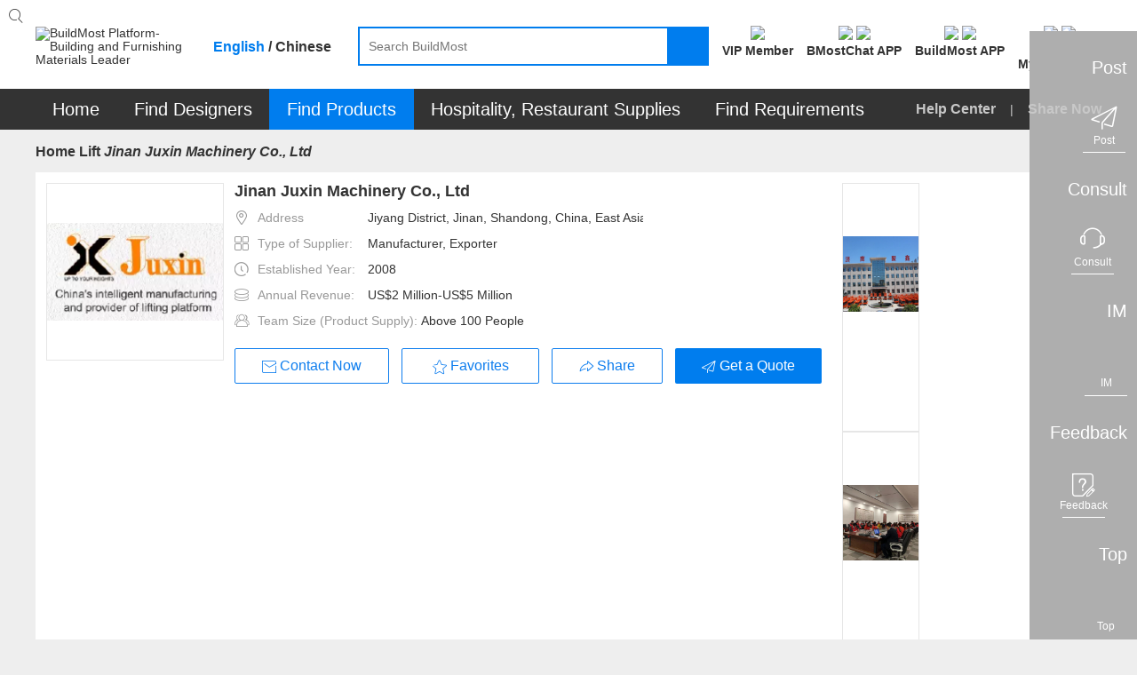

--- FILE ---
content_type: text/html;charset=UTF-8
request_url: https://www.buildmost.com/supplier/supplier_product/product_category_20430_32603.html
body_size: 22141
content:
<!DOCTYPE html>
<html lang="en">

<head>
	<meta charset="UTF-8">
	<meta name="viewport" content="width=device-width, initial-scale=1.0">
	<meta name="keywords"
		content="Jinan Juxin Machinery Co., Ltd" />
	<meta name="description"
		content=" Lift " />
	<title> Lift _on BuildMost</title>
	<link rel="stylesheet" type="text/css" href="/css/company_brief-dce93d502b743bf50093ab0a708da0d1.css">
	<link rel="stylesheet" type="text/css" href="/css/supplier_detail-ca24d216afcad31c32c118ec6a4175fe.css">

<meta name="facebook-domain-verification" content="jtvg11zs4ioratcr61mm95jr49krk4" />
<link rel="shortcut icon" href="/favicon.ico"/>
<link rel="stylesheet" href="/im/js/layui/css/layui-4c6b91530fbd3f572e1afd8329fd8b6d.css">
<link rel="stylesheet" href="/css/iconfont/iconfont-10f5b4866e57f340753646ed8e499e56.css">
<link rel="stylesheet" href="/css/iconfont/bm-icon-font/iconfont-e964cf5bd185a162a130df582ee4e6e8.css">
<link rel="stylesheet" href="/im/js/layui/css/bmimstyle-fc6074534c754dc951679937e8882d48.css">
<link rel="stylesheet" href="/css/bm_common-5f1d87826c5f59838bad31ac7b8aeeac.css">
<link rel="stylesheet" type="text/css" href="/css/header-57976e4daba42b9344d6f3644884ce1c.css">
<link rel="stylesheet" href="/css/nav_menu-6d75cb2f590eda355318d7f6ffd6a381.css">
<link rel="stylesheet" href="/css/footer-69a233fd54cf944240befa94af052f97.css">
<link rel="stylesheet" href="/css/introjs-3f050f2c4d70e0dc5d707b321e9f7ad6.css">
<!-- 1334 -->
<link rel="stylesheet" href="/css/leaveList-4a386d3e7189d6f81238b396ac4f2d60.css">
<!-- bmc 聊天窗口 -->
<link rel="stylesheet" href="/plugins/chat-bmc/chat-im-2b13e185646f6aab9af9d3a9bfc9aad8.css">
	<style>
		.NoResultsBox{
			height: 100%;
			line-height: 1;
			display: flex;
			align-items: center;
			flex-direction: column;
			justify-content: center;
			padding: 0;
		}
	</style>
</head>

<body>
	<!-- 页面：供应商详情 位置：/supplier -->
	<div class="header_primary">
<!-- <div class="bg-dark header_info_row">
	<div class="bm_container">
		<div class="fr top_right_menu">
			<a class="inb" href="/help_center.html">
				<span class="iconfont iconzhinan"></span>
				<span class="vc_m">For New Users</span>
			</a>
			<a class="inb" href="https://www.buildmost.com/app.html">
				<span class="iconfont iconmobilephone"></span>
				<span class="vc_m">Get the App</span>
			</a>
			<a class="inb" href="/admin/user/account_management.html">
				<span class="iconfont iconmobilephone"></span>
				<span class="vc_m">旧用户中心入口</span>
			</a>
		</div>
	</div>
</div> -->
<!-- 侧边工具栏 -->
<!-- 中文引用 -->
<style>
</style>
<!-- 1334 留言列表 -->
   <div class="leave-list-box">
		<div class="leave-close-box">
			<span class="leave-realName"></span>
			<span class="leave-close-btn">x</span>
		</div>
		<ul id="leaveMessage_ul">
		</ul>
	</div>
<div class="toolbar">
  <!-- 右侧底部浮动按钮 -->
  <div>
    <div class="toolbar_box toolbar_btn" data-type="1">
      <div class="toolbar_text inb none">Post</div>
      <div class="toolbar_icon inb">
        <div class="toolbar_w">
          <span class="iconfont iconlab-feiji"></span>
          <div style="line-height: 12px;" class="font12">Post</div>
          <!-- <img src="" alt=""> -->
        </div>
      </div>
    </div>
  </div>
  <div>
    <div id="jianyue_tip_div" class="none"></div>
    <div class="toolbar_box goContactUs" data-id="" >
      <div class="toolbar_text inb none">Consult</div>
      <div class="toolbar_icon inb">
        <div class="toolbar_w">
          <span class="iconfont iconkefu"></span>
          <div style="line-height: 12px;" class="font12">Consult</div>
        </div>
      </div>
    </div>
  </div>
  <div class=" imbtn">
    <div class="toolbar_box toolbar_btn toolbar_open_im pos_r" data-type="3">
      <div class="toolbar_text inb none">IM</div>
      <div class="toolbar_icon inb">
        <!-- <image src='/images/load.gif'></image> -->
        <div class="toolbar_w">
          <span class="iconfont newxiaoxi"></span>
          <div style="line-height: 12px;" class="font12">IM</div>
        </div>
      </div>
      <span class="layui-bg-orange imbadge"></span>
    </div>
  </div>
  <!-- 1334 中文版留言 -->
  <!-- <div class="leaveBtn">
    <div class="toolbar_box toolbar_btn  toolbar_open_leave pos_r" data-type=" ">
      <div class="toolbar_text inb none">留言</div>
      <div class="toolbar_icon inb">
        <span class="iconfont iconxiaoxi"></span>
      </div>
      <span class="layui-bg-orange imbadge"></span>
    </div>
  </div> -->

  <div>
    <div class="toolbar_box toolbar_btn" data-type="4">
      <div class="toolbar_text inb none">Feedback</div>
      <div class="toolbar_icon inb">
        <div class="toolbar_w">
          <span class="iconfont iconfankui"></span>
          <div style="line-height: 12px;" class="font12">Feedback</div>
        </div>
      </div>
    </div>
  </div>
  <div>
    <div class="toolbar_box" onclick="backTop()">
      <div class="toolbar_text inb none">Top</div>
      <div class="toolbar_icon inb">
        <div class="toolbar_w" style="border-bottom: none;">
          <span class="iconfont newicondingbu"></span>
          <div style="line-height: 12px;" class="font12">Top</div>
        </div>
      </div>
    </div>
  </div>
</div>	<div class="bm_loading_box">
		<img src="/images/bmloading.gif" alt="" srcset="">
	</div>
	<div class="linkDialog hide">
		<div class="linkModal">
			<form class="layui-form mar-t12" lay-filter="linkForm" id="linkForm">
				<div class="mar-b12 flex_line_center">
					<span class="inp_title" style="width: 80px;"><span class="reg_sy">*</span>标题:</span>
					<div class="flex-item layui-input-inline bm-form-item ">
						<div class="df_inp"><input name="title" type="text" class="layui-input" placeholder="请输入标题"
								autocomplete="off" maxlength="30"></div>
					</div>
				</div>
				<div class="mar-b12 flex_line_center">
					<span class="inp_title" style="width: 80px;"><span class="reg_sy">*</span>内容描述:</span>
					<div class="flex-item layui-input-inline bm-form-item ">
						<div class="df_inp"><textarea  maxlength="120"  autocomplete="off"  name="description" placeholder="请输入内容描述"
							class="layui-textarea"></textarea>
						</div>
					</div>
				</div>
				<div class="tc_c" style="margin-top: 18px"> <button type="submit"
						class="waves-button bm-button-sm waves-effect confirm-btn mar-r12 linkSubmit">确定</button>
					<button class="bm-button-normal bm-button-sm cancel-btn linkCancel" type="button">取消</button>
				</div>
			</form>
		</div>
	</div>	</div>
	<div id="search">
<style>
/* 顶部logo */
.logo_new_header{ color: #fff;width: 100%;height: 100%;display: flex;align-items: center;justify-content: center;}
/* 88*88 5-6个字处理  这里class要链接命名，否则影响其他页面*/
.logo_new_header .namelength6,.logo_new_header .namelength5{font-size: 9px;padding: 0;}
/* 88*88 4个字处理*/
.logo_new_header .namelength4{font-size: 12px;}
.h_user_header_logotext .h_user_img{line-height: normal !important;}
.language-layer {font-weight: bold;}
.fbold{font-weight: bold !important;}
.m_product  .nav_text span{ font-size: 20px;}
.nav-item .tc{ font-size: 20px;}
.menu-help-content a{font-size: 16px;font-weight: bold;}
.nav_sharebtn{font-size: 16px;font-weight: bold;}
.nav_text span{font-size: 20px;}
</style>
<div class="bg-white">
    <div class="bm_container header_search_row flex ">
        <a href="/">
            <div class="layui-inline header_logo_box">
                <img class="header_logo" src="/images/logogai.png"
                    alt="BuildMost Platform-Building and Furnishing Materials Leader" srcset="">
            </div>
        </a>
        <div class="language-layer cursor_pointer">
            <span class="en_US bmLocale" onclick="onLanguage(this,'en_US')">English</span> / 
            <span class="zh_CN bmLocale" onclick="onLanguage(this,'zh_CN')">Chinese</span>
        </div>
        <div class="  flex-item">
            <div class="header_searchbox header_searchbox_content flex">
                <div class="inb pos_r flex-item">
                    <input class="header_search" completer data-suggest="true" data-source=""
                        onkeyup="this.value=this.value.replace(/%/g,'')" autocomplete="off"
                        placeholder="Search BuildMost" id="search_input" type="text"
                        rel="nofllow">
                    <div class="inp_comp_box">
                    </div>
                </div>
                <span class="header_searchicon sendsearch" rel="nofllow">
                    <img src="/images/search.png" alt="" srcset="">
                </span>
            </div>
        </div>
        <div class="pos_r inb search-right flex">
            <!-- 会员中心 -->
            <div class="search-right-item memberEntrance ">
                <a class="bm_a registerBtn registerBtnStyle goMemberCenter" href="/admin/member/member_center.html">
                    <div class="mar-b3">
                        <img class="member_center_img" src="/images/header/member_center.png" />
                    </div>
                    <div class="mar-t5 fbold">
VIP Member                    </div>
                </a>
            </div>   
            <!-- 下载 BMostChat -->
            <span class="search-right-item  getTheAppInfo">
                <a class="header-bmc-download-href bm_a header-icon-box" href="/download_bmostchat.html" target="_blank" cn-href="/cn/download_bmostchat.html">
                    <div class="">
                        <!-- <span class="download_app_icon"></span> -->
                        <!-- <span class="iconfont iconmobilephone font24"></span> -->
                         <img class="header-icon active none" src="/images/new-icon/header/bmc-icon-active.png" />
                         <img class="header-icon default" src="/images/new-icon/header/bmc-icon-default.png" />
                    </div>
                    <div class="mar-t5 fbold">
                        BMostChat APP
                    </div>
                </a>
            </span> 
            <!-- 英文站下载 BuildMost -->
            <span class="search-right-item  getTheAppInfo">
                <a class="bm_a header-icon-box header-bmc-download-href" href="/app.html" cn-href="/cn/app.html" target="_blank">
                    <div class="">
                        <!-- <span class="download_app_icon"></span> -->
                        <!-- <span class="iconfont iconmobilephone font24"></span> -->
                         <img class="header-icon active none" src="/images/new-icon/header/bm-icon-active.png" />
                         <img class="header-icon default" src="/images/new-icon/header/bm-icon-default.png" />
                    </div>
                    <div class="mar-t5 fbold">
                        BuildMost APP
                    </div>
                </a>
            </span>
            <!-- 注册按钮 -->
            <div class="search-right-item no_login_reg none ">
                <a class="bm_a registerBtn registerBtnStyle header-icon-box" href="/register.html">
                    <div  class="">
                        <!-- <span class="iconfont iconbianji font24" style="font-weight: bold;"></span> -->
                         <img class="header-icon active none" src="/images/new-icon/header/signup-icon-active.png" />
                         <img class="header-icon default" src="/images/new-icon/header/signup-icon-default.png" />
                    </div>
                    <div class="mar-t5 fbold">
Sign Up                    </div>
                </a>
            </div>
            <!-- 中文站扫描二维码 -->
            <!-- <span class="search-right-item none chinese-show ">
                <div class="getScanCodeInfo  mar-l20" >
                    <div>
                        <img class="scan_code_icon" src="/images/header/code_cn.png" />
                    </div>
                    <div class=" fbold">
                    </div>

                </div>
            </span> -->
            <!-- 用户中心 -->
            <div class="adminInfoBox search-right-item">
                <div class="bm_a cursor_pointer open_user New_open_user header-icon-box">
                    <div class="">
                        <!-- <span class="iconfont iconyonghu"></span> -->
                         <img class="header-icon active none" src="/images/new-icon/header/login-icon-active.png" />
                         <img class="header-icon default" src="/images/new-icon/header/login-icon-default.png" />
                        <span class="msg_count_box msg_hint_abs none">0</span>
                    </div>
                    <div class="mar-t5 fbold">
                        <div class="no-login">Log In</div>
                        <div class="is-login none">My BuildMost</div>
                        
                    </div>
                </div>
                <!-- 已登录 -->
                <div class="login_hint_box">
                    <div class="message_triangle"><span></span></div>
                    <div class="hint_user_info_box h_user_header">
                        <div class="h_user_img  a2 ">
                            <img class="h_user_img_flage" src="/images/userLogp.png" alt="" srcset="">
                            <div class="logo_new_header" >
                                <span class="logo_text" >
                                    {{item.companyIntroduction }}
                                  </span>
                            </div>
                        </div>
                        <a href="/admin/AccountManagement/Manage_Account.html" class="h_user_name bm_a ">
                            Hello,<span></span>
                        </a>
                    </div>
                    <div class="h_listbox">

                    </div>
                    <button onclick="onclicUser()" class="signintype waves-button bm-button-sm mar-t12" type="button">
Post Requirement                    </button>
                    <div onclick="logout()" class="cursor_pointer a-color-primary mar-t12" type="button">
Log out                    </div>
                </div>
                <!-- 未登录 -->
                <div class="message_hint_box tc_l New_message_hint_box">
                    <div class="message_triangle"><span></span></div>
                    <a href="/login.html">
                        <button class="waves-button bm-button-sm signintype" type="button">
Log In                        </button>
                    </a>
                    <div class="tc_c mar-t10 mar-b3">
                        New to BuildMost ?
                        <a href="/register.html" class="a-color-primary registerBtn">
Sign Up                        </a>
                    </div>
                </div>

            </div>

            <!-- <span class="search-right-item bm_a Opportunities_nav none">
                <div>
                    <span class="iconfont iconbaojiadan font24"></span>
                    <span class="msg_count_box msg_hint_abs">0</span>
                </div>
                <div class="mar-t5 fbold">
My Opportunities                </div>
            </span> -->


            <!-- <div class="search-right-item quotationInfoBox none ">
                <div class="bm_a">
                    <div>
                        <span class="iconfont iconemail font24"></span>
                        <span class="msg_count_box msg_hint_abs">0</span>
                    </div>
                    <div class="mar-t5 fbold">
New Quotation                    </div>
                </div>
                <div class="quotation_hint_box tc_l">
                    <div class="message_triangle"><span></span></div>
                    <a class="mar-b12 bm_a block" href="/admin/requirements/Design_Requirements_ad.html">
For Design Requirements                        <span class="msg_count_box fr des_msg_num">0</span>
                    </a>
                    <a class="bm_a block" href="/admin/requirements/Product_Requirements.html">
For Product Requirements                        <span class="msg_count_box fr prd_msg_num">0</span>
                    </a>
                </div>
            </div> -->
        </div>
    </div>
</div>
<style>
    .registerBtnStyle{
        color: #333333;
    }
    .registerBtnStyle:hover{
        color: #007DEE;
    }
    .getScanCodeInfo{
        margin-right: 10px;
        margin-left: 10px;
    }
</style>	</div>
	<div id="menu a3">
<div class=" bg-dark en-box">
  <ul class="yyui_menu1 bm_container pos_r layui-clear " style="z-index: 999;">
    <!-- 首页 -->
    <li class="nav-item m_home_btn none">
      <h2 class="font14">
        <a class="nav-link pd-4 tc nav_text" href="/" style="color:#FFFFFF">
Home        </a>
      </h2>
    </li>
    <!-- 设计服务商 改为 找设计 -->
    <li class="nav-item m_designservice pos_r new_test">
      <h2 class="font14">
        <a class="nav-link pd-4 tc nav_text" href="#" style="color:#FFFFFF">
Find Designers        </a>
      </h2>
      <div class="designservice_menu">

      </div>
    </li>
    <!-- 室内装修公司 改为 找装修公司 -->
    <li class="nav-item m_engineering pos_r new_test none">
      <h2 class="font14">
        <a class="nav-link pd-4 tc nav_text" href="#" style="color:#FFFFFF">
Find Fit-Out        </a>
      </h2>
    </li>
    <!-- 产品及产品供应商 -- 改为 找产品 -->
    <li class="nav-item m_product pos_r">
      <a class="nav_text color-white" class="nav-link" href="#" style="color:#FFFFFF">
        <span>
Find Products        </span>
        <!-- <img class="cateicon" src="/images/fenlei_icon.png" alt=""> -->
      </a>
      <ul class="" id="fristMenu">
      </ul>
    </li>
    <!-- 酒店、餐厅用品 -->
    <li class="nav-item m_hotel_menu" onclick="hospitality()">
      <a class="nav-link pd-4 tc nav_text" style="color:#FFFFFF">
Hospitality, Restaurant Supplies      </a>
      <div class="hotel-menu-container">

      </div>
    </li>
    <!-- 需求大厅 -->
    <li class="nav-item m_requirements">
      <h2 class="font14">
        <a class="nav-link pd-4 tc nav_text" href="/design_requirement.html" style="color:#FFFFFF">
Find Requirements        </a>
      </h2>
    </li>
    <!-- <span class="menu_vline"></span> -->
    <!-- 骞夸氦浼� -->
    <li class="nav-item none_imp" id="checkCantonFair">
      <a class="nav-link pd-4 tc nav_text" href="/CantonFair.html"><span
          style="display: inline;background: #FF3030;padding: 4px 9px;height: 25px;border-radius: 12px;">
          The 130<sup style="line-height: initial;">th</sup> Canton Fair</span></a>
    </li>
    <!-- <span class="menu_vline"></span> -->
   <!--  <li class="nav-item m_news">
      <h2 class="font14">
        <a class="nav-link pd-4 tc nav_text" href="/news" style="color:#FFFFFF">Articles</a>
      </h2>
    </li> -->
    <span class="fr font16 color-default3 menu-help-content ">
      <a class="" href="/help_center.html">
Help Center      </a>
      
      <span class="mar-lr12 inb xian" >|</span>
      <span>
<span class="nav_sharebtn inb">
  <span class="none chinese-hide iconfont"></span>
  <span>Share Now</span>
  <div class="nav_sharenews">
    <div class="nav_share_felxe">
      <!-- 朋友圈 -->
      <img src="/images/shareIcon/share_wxCircle.png" onclick="nav_share(1)" alt="" srcset="">
      <!-- whatapp -->
      <img src="/images/shareIcon/share_WhatsApp.png" onclick="nav_share(5)" alt="" srcset="">
      <!-- Facebook -->
      <img src="/images/shareIcon/share_Facebook.png" onclick="nav_share(3)" alt="" srcset="">
      <!-- LinkedIn -->
      <img src="/images/shareIcon/share_LinkedIn.png" onclick="nav_share(4)" alt="" srcset="">
      <!-- Twitter -->
      <img src="/images/shareIcon/share_Twitter.png" onclick="nav_share(2)" alt="" srcset="">
      <!-- Weibo -->
      <img src="/images/shareIcon/share_Weibo.png" onclick="nav_share(6)" alt="" srcset="">
    </div>
  </div>
  <div class="nav_share_cn" style="display: none;">
    <div class="nav_share_felxe">
      <!--qq -->
      <img src="/images/qq.png" onclick="nav_share(7)" alt="" srcset="">
      <!--qq空间-->
      <img src="/images/qzshare.png" onclick="nav_share(8)" alt="" srcset="">
      <!--微信-->
      <img src="/images/wechat.png" onclick="nav_share(1)" alt="" srcset="">
      <!--微信朋友圈-->
      <img src="/images/wechat-circle.png" onclick="nav_share(9)" alt="" srcset="">
      <!--微博-->
      <img src="/images/weibo.png" onclick="nav_share(6)" alt="" srcset="">
    </div>
  </div>
</span>      </span>
    </span>

  </ul>
</div>	</div>
	<div class="bm_container a2">
		<div class="layui-breadcrumb-row a1">

			<span class="layui-breadcrumb" lay-separator=">">
				<a href="/" >Home</a>
					<a href="/supplier/supplier_category_1267.html" >Lift </a>
					<a href="/supplier/supplier_product/product_category_20430_32603.html"
						>
						<cite class="breadcrumb_name">Jinan Juxin Machinery Co., Ltd</cite>
					</a>
			</span>
		</div>
  <div class="company_info layui-clear pos_r flex">
    <div class="c_imgbox pos_r">
      <!-- 1108 -->
      <img class="company_img"
        src="https://img.buildmost.com/image/20220302/e9450e59-db54-4243-9201-42ada2ae3a8f.png?x-image-process=image/resize,w_200,h_200"
        alt="Jinan Juxin Machinery Co., Ltd" srcset="">
    </div>
    <div class="c_infobox flex-item">
      <h1 class="c_title font18 font_w_b mar-b12 flex" >
        <div class="c_name_member " >
          <div class="bm_ellipsis" title="Jinan Juxin Machinery Co., Ltd" >
            Jinan Juxin Machinery Co., Ltd
          </div>
        </div>
      </h1>

        <div class="c_info_text ">
          <span class="iconfont icon_address color-default4 mar-r10"></span>
          <span class="color-default4 vc_m mar-r4">Address</span>
          <span class="chinese-show none" title="Jiyang District, Jinan, Shandong, China, East Asia">Jiyang District, Jinan, Shandong, China, East Asia</span>
          <span class="chinese-hide none" title="Jiyang District, Jinan, Shandong, China, East Asia">Jiyang District, Jinan, Shandong, China, East Asia</span>
        </div>
        <div class="c_info_text ">
          <span class="iconfont icon_suppliertype color-default4 mar-r10"></span>
          <span class="color-default4 vc_m mar-r4">Type of Supplier:</span>
          <span title="Manufacturer, Exporter">
            Manufacturer, Exporter
          </span>
        </div>
        <div class="c_info_text ">
          <span class="iconfont icon_date color-default4 mar-r10"></span>
          <span class="color-default4 vc_m mar-r4">Established Year:</span>
            <span>2008 </span>
        </div>
        <div class="c_info_text ">
          <span class="iconfont icon_shouru color-default4 mar-r10"></span>
          <span class="color-default4 vc_m mar-r4">Annual Revenue:</span>
          <span>US$2 Million-US$5 Million</span>
        </div>
        <div class="c_info_text ">
          <span class="iconfont icon_teamsize color-default4 mar-r10"></span>
          <span class="color-default4 vc_m mar-r4">Team Size (Product Supply):</span>
          <span>Above 100 People</span>
        </div>
      
      <div class="c_btnrow">
        <button class="waves-button bm-button-lg bm-button-normal open_im mar-r10 btn_x_center chinese-hide" data-supplier="product_supplier" data-type="seller" data-id="32603">
          <div class="btn_flex_center" >
            <span class="iconfont iconemail vc_b"></span>
            <span class="vc_m true-up">Contact Now</span>
          </div>
        </button>
        <!-- 1334 -->
          <button class="waves-button bm-button-lg bm-button-normal leave_message_btn  mar-r10 btn_x_center chinese-show none" data-supplier="product_supplier"  data-id="32603" receive-user-id="32603" company-name="Jinan Juxin Machinery Co., Ltd" target-type=" " id=" " target-type2="true">
            <div class="btn_flex_center" >
              <span class="iconfont iconemail vc_b a1"></span>
              <span class="vc_m true-up">Contact Now</span>
            </div>
        </button>
     	  <button class="waves-button favoritebtn bm-button-lg bm-button-normal btn_x_center mar-r10">
          <div class="btn_flex_center" >
            <span class="iconfont iconfavorite vc_t"></span>
            <span class="vc_m">Favorites</span>
          </div>
        </button>
        <button class="waves-button bm-button-lg bm-button-normal vc_m mar-r10 mar-b12 btn_x_center shareBtn none" onclick="shareType()">
					<div class="btn_flex_center" >
						<span class="iconfont iconskip"></span>
						<span class="vc_m true-up">Share</span>
					</div>
				</button>
        <button class="waves-button directedBtn bm-button-lg btn_x_center" onclick="directedBtn('32603')"  data-id="32603">
          <div class="btn_flex_center" >
            <span class="iconfont iconlab-feiji vc_t"></span>
            <span class="vc_m">Get a Quote</span>
          </div>
        </button>
      </div>
    </div>
      <div class="layui-carousel cursor_pointer" id="carouselbox" lay-filter="carouselbox">
        <div carousel-item class="carouse_item companyinfo_carouse">

          <!--  -->


            <div class="img_center carouseimgbox">
              <img layer-src="https://img.buildmost.com/image/20220302/4cf172b0-a5cb-4734-8f3a-2bd2da23bf4c.jpg" alt="Jinan Juxin Machinery Co., Ltd"
                src="https://img.buildmost.com/image/20220302/4cf172b0-a5cb-4734-8f3a-2bd2da23bf4c.jpg?x-image-process=image/resize,w_466,h_280">
            </div>
            <div class="img_center carouseimgbox">
              <img layer-src="https://img.buildmost.com/image/20220302/7a46f7e4-e205-423f-a4c3-40db1cdf638c.jpg" alt="Jinan Juxin Machinery Co., Ltd"
                src="https://img.buildmost.com/image/20220302/7a46f7e4-e205-423f-a4c3-40db1cdf638c.jpg?x-image-process=image/resize,w_466,h_280">
            </div>
            <div class="img_center carouseimgbox">
              <img layer-src="https://img.buildmost.com/image/20220302/d46ee8f9-ccdd-4a19-b53e-bfbecaa0eb42.jpg" alt="Jinan Juxin Machinery Co., Ltd"
                src="https://img.buildmost.com/image/20220302/d46ee8f9-ccdd-4a19-b53e-bfbecaa0eb42.jpg?x-image-process=image/resize,w_466,h_280">
            </div>





        </div>
      </div>
  </div>

  <input value="" class="isComponyInfo" hidden />
  <input value="32603" class="companyUserId" hidden />
  <input value="31427" class="companyId" hidden />
  <input value="Jinan Juxin Machinery Co., Ltd" class="companyName" hidden />
  <!-- 弹窗选择产品分类 -->
  <form class="selectPdClass layui-form none" lay-filter="selectPdClass" onsubmit="return false">
    <div class="selectPdClass_box">
      <div class="filter_box">
        <!-- 供应商名称  筛选框 -->
        <div class="layui-input-inline filter_search">
          <span class="iconfont iconsearch abs_s_icon"></span>
          <input type="text" name="port" placeholder="Search" autocomplete="off"
            class="layui-input searchinp">
        </div>
        <button class="waves-button bm-button-sm  waves-effect supsearchbtn" type="button">
Search        </button>
      </div>
      <div class="ss_selected_box">
        <div class="ss_companyNametagTextn_box">

        </div>
      </div>
      <!-- 选项 -->
      <div class="ss_company_box">

      </div>
      <div class="ssbottombox tc_c">
        <div class="sspagebox " id="sspagebox"></div>
        <div class="">
          <button disabled class="waves-button bm-button-sm  waves-effect mar-r50 Confirm_sup" lay-submit
            lay-filter="*">
Confirm          </button>
          <button class="waves-button bm-button-sm bm-button-primary vc_t  waves-effect closesup" type="button">
Cancel          </button>
        </div>
      </div>
    </div>
  </form>
			<div class="tab_box">
				<div class="layui-tab layui-tab-card des-tab-card" lay-filter="tabcute">
					<div class="tabnavbox">
						<ul class="layui-tab-title nav_container des-tab-title">
								<li lay-id="0" class="layui-this">
									<a href="/supplier/supplier_product/product_category_20430_32603.html">
Products									</a>
								</li>
							<li lay-id="1">
								<a href="/supplier/company_information_32603.html">
Company Profile								</a>
							</li>
							<li lay-id="3">
								<a href="/supplier/contact_32603.html">
Contact Us								</a>
							</li>
						</ul>
					</div>
					<div class="layui-tab-content ">
						<div class="layui-tab-item layui-clear layui-show">
							<!-- 产品信息 -->
							<div class="products_menu ">
								<div class="pd-l12 pd-r12" >
									<div class="menu_title font16 font_w_b">Product Categories</div>
								</div>
								<ul class="category_tree">
									<ul class="one tree-menu">
										<!-- seo优化新增start -->
										<!-- 一级 -->
										<div class="categoryListTree" >
													<li info-id="1267" class=" bm_text_atv active" >
														<a class="other_category" title="Lift "
															href="/supplier/supplier_product/product_category_20430_32603.html">
															<h2 class="font14 bm_ellipsis category_name">
																Lift 
															</h2>
														</a>
													</li>
										</div>
										<!-- seo优化新增end   -->
										<!-- 机电分类特殊处理：只显示3级分类 -->
									</ul>
								</ul>
								<div class="products_down">
									<button class="waves-button downcate bm-button-lg bm-button-primary" style="display: none;">
Download Catalogue									</button>
								</div>
							</div>
							<div class="right_content fl">
								<div class="products_info">
									<div class="layui-breadcrumb-row ">
										<h2 class="layui-breadcrumb font14 inb bm_ellipsis" lay-separator=">" >
											<a class="Product_breadcrumb3 color-default4" title="Construction Machinery > Lift " ><cite>Construction Machinery > Lift </cite></a>
										</h2>
									</div>
									<div class="products_info_box">
										<div class="layui-carousel inb cursor_pointer" id="carouselbox2" lay-filter="carouselbox2">
											<div carousel-item class="carouse_item product_carouse">
														<div class="img_center carouseimgbox2"><img src="https://img.buildmost.com/image/20220315/bded27ad-f389-4e4e-8c39-decb48ad1cab.jpg"
																alt="Lift ">
														</div>
											</div>
										</div>
										<div class="products_info_detail">

											<div class="c_title font18 font_w_b mar-b20">
												<span class="categaname">
													Lift 												</span>
											</div>
											<div class="c_title font16 font_w_b mar-b30 ">FOB:
												<span class="color-warning">
													&nbsp;USD
													1000
													-
													12000
												</span>
												<label class="chinese-show"> 元 / </label>Set(s)
											</div>

												<div class="mar-b20 ">
													<span class="font16 font_w_b">Local Price:</span>
													<span class="font16 ">
														<span class="color-warning font_w_b">
																&nbsp; USD 
															1000
															-
															10000
															<span class=" font_w_b color-default"><label class="chinese-show">  / </label>Set(s)</span>
														</span>
													</span>
												</div>

											<div class="c_info_text c_info_text2 ">
												<span class="color-default4">Min. order</span>
												<span>1 <span class="color-default4">Set(s)</span></span>
											</div>
												<div class="c_info_text c_info_text2">
													<span class="color-default4">Production Time:</span>
													<span>3 days</span>
												</div>

												<div class="c_info_text c_info_text2 ">
													<span class="color-default4">Terms of Payment:</span>
													<span title="T/T,L/C,D/P,O/A,D/A,Cash,PayPal,Credit Card,Escrow,Western Union,MoneyGram,Other">T/T,L/C,D/P,O/A,D/A,Cash,PayPal,Credit Card,Escrow,Western Union,MoneyGram,Other</span>
												</div>

												<div class="c_info_text c_info_text2 ">
													<span class="color-default4">Terms of Price:</span>
													<span title="FOB,CFR,CIF,EXW,FCA">FOB,CFR,CIF,EXW,FCA</span>
												</div>


												<div class="c_info_text c_info_text2 ">
													<span class="color-default4">Main Port of Export:</span>
													<span title="Qingdao port ">Qingdao port </span>
												</div>

												<div class="c_info_text c_info_text2 ">
													<span class="color-default4">Place of Origin:</span>
													<span title="China">China</span>
												</div>

												<div class="c_info_text c_info_text2 ">
													<span class="color-default4">Sale/Service Area:</span>
													<span class="bm_a cursor_pointer showarea" data-id="20430">
Click to check this company's service area													</span>
												</div>

												<div class="c_info_text c_info_text2 ">
													<span class="color-default4">Sample:</span>
													<span>Charge</span>
												</div>
										</div>
									</div>
									<div class="layui-row" >
										<div class="inb layui-col-xs5 layui-col-sm5 layui-col-md6">
											<div class="carouse_view noscroll ">
														<div class="img_center carouseviewbox "
															data-index="0">
															<img src="https://img.buildmost.com/image/20220315/bded27ad-f389-4e4e-8c39-decb48ad1cab.jpg?x-image-process=image/resize,w_80,h_80"
																alt="Lift ">
														</div>
											</div>
										</div>
										<div class="inb vc_m layui-col-xs7 layui-col-sm7 layui-col-md6">

											<button class="waves-button bm-button-lg bm-button-normal open_im btn_x_center none chinese-hide" data-name="Lift " data-image="https://img.buildmost.com/image/20220315/bded27ad-f389-4e4e-8c39-decb48ad1cab.jpg"
												data-type="other">
												<div class="btn_flex_center" >
													<span class="iconfont iconemail vc_b"></span>
													<span class="vc_m true-up">Contact Now</span>
												</div>
											</button>
											<button class="waves-button mar-l12 bm-button-lg bm-button-normal btn_x_center" onclick="Postreq()">
												<div class="btn_flex_center" >
													<span class="iconfont iconfont iconlab-feiji vc_b"></span>
													<span class="vc_m">Get a Quote</span>
												</div>
											</button>
										</div>
									</div>
								</div>
								<div class="product_content">
									<!-- SEO 系列商品 -->
											<div class="suppler-boxer">
												<div class="mar-b12">
													<span class="list_spen1 font16 font_w_b">cargo lift</span>
												</div>
												<div class="layui-row layui-col-space12">
																<div class="baoerfu layui-col-md2 layui-col-sm3">
																	<a style="cursor: pointer"
																		href="/product/product_285580_32603.html">
																		<div class="transform_pos_r suppler-prod-img img_center">
																			<img class="lazy img-responsive image_trans"
																				src="https://img.buildmost.com/image/20220315/c9c7287f-779c-437a-918d-35c83a7febd2.jpg?x-image-process=image/resize,w_185,h_185"
																				data-original="https://img.buildmost.com/image/20220315/c9c7287f-779c-437a-918d-35c83a7febd2.jpg?x-image-process=image/resize,w_185,h_185"
																				alt="wall mounted guide rail cargo goods lift platform for workshop" style="display: inline-block;">
																		</div>
																	</a>
																	<div class="suppler-moeyer">
																		<a style="cursor: pointer"
																			href="/product/product_285580_32603.html">
																			<h3 class="bm_ellipsis mar_t10 bm_a cursor_pointer font14"
																				title="wall mounted guide rail cargo goods lift platform for workshop">wall mounted guide rail cargo goods lift platform for workshop</h3>
																		</a>
																			<div class="bm_ellipsis mar_t10"
																				title="FOB:USD 1500-12000 Set(s)">
																					FOB:
																					USD 1500
																					-
																					12000
																					<span class="color-default4">Set(s)</span>
																			</div>
																	</div>
																</div>
												</div>
											</div>

											<div class="suppler-boxer">
												<div class="mar-b12">
													<span class="list_spen1 font16 font_w_b">dock ramp</span>
												</div>
												<div class="layui-row layui-col-space12">
																<div class="baoerfu layui-col-md2 layui-col-sm3">
																	<a style="cursor: pointer"
																		href="/product/product_285567_32603.html">
																		<div class="transform_pos_r suppler-prod-img img_center">
																			<img class="lazy img-responsive image_trans"
																				src="https://img.buildmost.com/image/20220315/9e9ed7b5-d654-4eda-bdee-f13b5178ac45.jpg?x-image-process=image/resize,w_185,h_185"
																				data-original="https://img.buildmost.com/image/20220315/9e9ed7b5-d654-4eda-bdee-f13b5178ac45.jpg?x-image-process=image/resize,w_185,h_185"
																				alt="Hydraulic mobile manual dock loading ramp for trailer" style="display: inline-block;">
																		</div>
																	</a>
																	<div class="suppler-moeyer">
																		<a style="cursor: pointer"
																			href="/product/product_285567_32603.html">
																			<h3 class="bm_ellipsis mar_t10 bm_a cursor_pointer font14"
																				title="Hydraulic mobile manual dock loading ramp for trailer">Hydraulic mobile manual dock loading ramp for trailer</h3>
																		</a>
																			<div class="bm_ellipsis mar_t10"
																				title="FOB:USD 2500-5000 Set(s)">
																					FOB:
																					USD 2500
																					-
																					5000
																					<span class="color-default4">Set(s)</span>
																			</div>
																	</div>
																</div>
												</div>
											</div>

											<div class="suppler-boxer">
												<div class="mar-b12">
													<span class="list_spen1 font16 font_w_b">aluminum alloy lift</span>
												</div>
												<div class="layui-row layui-col-space12">
																<div class="baoerfu layui-col-md2 layui-col-sm3">
																	<a style="cursor: pointer"
																		href="/product/product_285564_32603.html">
																		<div class="transform_pos_r suppler-prod-img img_center">
																			<img class="lazy img-responsive image_trans"
																				src="https://img.buildmost.com/image/20220315/3609caf4-ebc2-4f0c-9420-c309734f4531.jpg?x-image-process=image/resize,w_185,h_185"
																				data-original="https://img.buildmost.com/image/20220315/3609caf4-ebc2-4f0c-9420-c309734f4531.jpg?x-image-process=image/resize,w_185,h_185"
																				alt="single mast double mast aluminum alloy lift one man for clean and installation " style="display: inline-block;">
																		</div>
																	</a>
																	<div class="suppler-moeyer">
																		<a style="cursor: pointer"
																			href="/product/product_285564_32603.html">
																			<h3 class="bm_ellipsis mar_t10 bm_a cursor_pointer font14"
																				title="single mast double mast aluminum alloy lift one man for clean and installation ">single mast double mast aluminum alloy lift one man for clean and installation </h3>
																		</a>
																			<div class="bm_ellipsis mar_t10"
																				title="FOB:USD 3500-12000 Set(s)">
																					FOB:
																					USD 3500
																					-
																					12000
																					<span class="color-default4">Set(s)</span>
																			</div>
																	</div>
																</div>
												</div>
											</div>

											<div class="suppler-boxer">
												<div class="mar-b12">
													<span class="list_spen1 font16 font_w_b">mobile scissor lift</span>
												</div>
												<div class="layui-row layui-col-space12">
																<div class="baoerfu layui-col-md2 layui-col-sm3">
																	<a style="cursor: pointer"
																		href="/product/product_285556_32603.html">
																		<div class="transform_pos_r suppler-prod-img img_center">
																			<img class="lazy img-responsive image_trans"
																				src="https://img.buildmost.com/image/20220315/c55d4f75-e616-44d2-bb77-0f41af908e02.jpg?x-image-process=image/resize,w_185,h_185"
																				data-original="https://img.buildmost.com/image/20220315/c55d4f75-e616-44d2-bb77-0f41af908e02.jpg?x-image-process=image/resize,w_185,h_185"
																				alt="mobile electric scissor lift" style="display: inline-block;">
																		</div>
																	</a>
																	<div class="suppler-moeyer">
																		<a style="cursor: pointer"
																			href="/product/product_285556_32603.html">
																			<h3 class="bm_ellipsis mar_t10 bm_a cursor_pointer font14"
																				title="mobile electric scissor lift">mobile electric scissor lift</h3>
																		</a>
																			<div class="bm_ellipsis mar_t10"
																				title="FOB:USD 1000-5000 Set(s)">
																					FOB:
																					USD 1000
																					-
																					5000
																					<span class="color-default4">Set(s)</span>
																			</div>
																	</div>
																</div>
												</div>
											</div>

											<div class="suppler-boxer">
												<div class="mar-b12">
													<span class="list_spen1 font16 font_w_b">self propelled scissor lift</span>
												</div>
												<div class="layui-row layui-col-space12">
																<div class="baoerfu layui-col-md2 layui-col-sm3">
																	<a style="cursor: pointer"
																		href="/product/product_285544_32603.html">
																		<div class="transform_pos_r suppler-prod-img img_center">
																			<img class="lazy img-responsive image_trans"
																				src="https://img.buildmost.com/image/20220315/9bd5440d-9179-4c7c-b584-b207d57498c3.jpg?x-image-process=image/resize,w_185,h_185"
																				data-original="https://img.buildmost.com/image/20220315/9bd5440d-9179-4c7c-b584-b207d57498c3.jpg?x-image-process=image/resize,w_185,h_185"
																				alt="CE ISO factory Supply electric scissor lifts self moving aerial work platform/ mobile hydraulic lift for rent" style="display: inline-block;">
																		</div>
																	</a>
																	<div class="suppler-moeyer">
																		<a style="cursor: pointer"
																			href="/product/product_285544_32603.html">
																			<h3 class="bm_ellipsis mar_t10 bm_a cursor_pointer font14"
																				title="CE ISO factory Supply electric scissor lifts self moving aerial work platform/ mobile hydraulic lift for rent">CE ISO factory Supply electric scissor lifts self moving aerial work platform/ mobile hydraulic lift for rent</h3>
																		</a>
																			<div class="bm_ellipsis mar_t10"
																				title="FOB:USD 3500-12000 Set(s)">
																					FOB:
																					USD 3500
																					-
																					12000
																					<span class="color-default4">Set(s)</span>
																			</div>
																	</div>
																</div>
												</div>
											</div>

									<!-- SEO 系列商品 -->
								</div>
							</div>
						</div>
					</div>
				</div>
			</div>
	</div>
	</div>
	<div class="bottom-footer bg-dark" id="footer">
<!--底部部分!-->
<div class="bg-dark mar-t30">
	<div class="footer_box">
		<div class="flex footer_Settled color-default5 font18 tc_c">
			<a href="/settlement_product_supplier.html">Join as a Product Supplier</a>
			<a href="/settlement_design_service_providers.html">Join as a Design Service Provider</a>
			<a href="/settlement_indoor_decoration.html" class="chinese-show none">Join as an Interior Design Company</a>
		</div>
		<div class="footer_link " id="footer_link">
			<div><a  href="/about_us.html">About Us</a></div>
			<div class="footerline"></div>
			<div><a  href="/contact_us.html">Contact Us</a></div>
			<div class="footerline"></div>
			<div><a  href="/disclaimer.html">Disclaimer</a></div>
			<div class="footerline"></div>
			<div><a  href="/terms_of_service.html">Terms of Service</a></div>
			<div class="footerline"></div>
			<div><a  href="/legal_statement.html">Legal Statement </a></div>
			<div class="footerline"></div>
			<div><a  href="/privacy_policy.html">Privacy Policy</a></div>
			<div class="footerline"></div>
			<div><a  href="/help_center.html">Help Center</a></div>
		</div>
		<div class="footersharerow">
			<span class="footer_downtext chinese-hide none">Download the App on:</span>
			<a href="https://apps.apple.com/cn/app/buildmost/id1478244016" target="_blank" class="mar-r10 chinese-hide none">
				<img src="/images/IOS_footer.png" class="vc_m" alt="" srcset="">
				<span class="min_downtext">IOS</span>
			</a>
			<a href="https://play.google.com/store/apps/details?id=com.buildmost.yekalon" target="_blank" class="chinese-hide none">
				<img class="vc_m" src="/images/Andriod_footer.png" alt="" srcset="">
				<span class="min_downtext">Android</span>
			</a>
			<div class="f_shareicon inb">
				<span class="footer_downtext">Follow Us:</span>
				<img class="chinese-hide none" onclick="bottomShare(1)" src="/images/footer7.png" alt="Facebook" srcset="">
				<img class="chinese-hide none" onclick="bottomShare(2)" src="/images/footer8.png" alt="Twitter" srcset="">
				<img onclick="showwechat()" src="/images/footer9.png" alt="Wechat" srcset="">
			</div>
		</div>
		<div class="color-default4 pd-b20">
Copyright © 2017-<div class="websiteCurrentYear" >2023</div> buildmost.com. YEKALON HK LIMITED  All rights reserved. 
		</div>
		<div class="color-default4 pd-b20 tc_c">
		  <a href="https://beian.miit.gov.cn/#/Integrated/index" target="_blank" >粤ICP备09090392号</a>
		</div>
		<div class="wechatmodal">
			<div class="wechatmodalbox">
				<div class="w_title">Visit BuildMost Official Account
					<img class="wechatclose" src="/images/wechatclose.png" alt="" srcset="">
				</div>
				<div class="codebox">
					<div class="inb">
						<img src="/images/ercode1.png" alt="" srcset="">
						<div class="tx_c">English</div>
					</div>
					<div class="fr">
						<img src="/images/ercode2.png" alt="" srcset="">
						<div class="tx_c">Chinese</div>
					</div>
				</div>
			</div>
		</div>
	</div>
</div>

	</div>

<script type="text/javascript" src="/js/plugin/jquery-3.7.1.min-c9771cc3e90e18f5336eedbd0fffb2cf.js"></script>
<script type="text/javascript" src="/js/plugin/jquery-migrate-3.5.2.min-16239ee87630e9f7af25f3e90f9ebb26.js"></script>
<script type="text/javascript" src="/js/plugin/jquery.lazyload.min-399b2ab2268c02336437ac883fe516f1.js"></script>
<script type="text/javascript" src="/js/plugin/clipboard-945fc983fe7bb6fbf3d3ad76f5246b11.js"></script>
<script type="text/javascript" src="/js/plugin/download2-3a2db6df702032c70da019434a384be8.js"></script>
<script type="text/javascript" src="/js/plugin/ripple-2397fdf48f5cc2af0be5794ee26dbe96.js"></script>
<script type="text/javascript" src="/im/js/layui/layui.js"></script>
<script type="text/javascript" src="/im/js/layui/lay/modules/layer.js"></script>
<script type="text/javascript" src="/js/track-70cf4d170d9515c3415d59e5a272d34d.js"></script>
<script type="text/javascript" src="/js/component/inquirySidebar-22c3f74e63b3d4bb7ba6ad14cb971dc7.js"></script>
<script type="text/javascript" src="/admin/js/jquery.qrcode.min.js"></script>
<script type="text/javascript" src="/js/plugin/spark-md5.min-86e75ba615bbdd2ec44f0f15d3ca2e85.js"></script>
<script type="text/javascript" src="/js/breakpoint-upload-88dc94227f60fea0691c1b31803ae807.js"></script>

<script type="text/javascript" src="/js/plugin/jquery.i18n.properties-15ff32e3445638579a377ada97a713dd.js"></script>
<script type="text/javascript" src="/js/plugin/fuse-da4e6622737dfbaa3cdcde96adcb3003.js"></script>
<script src="/js/component/location-21c252159f106bbb5fa077e55e7e5c0a.js"></script>
<script src="/js/url_param-5b90b961cd680d40e3eaf20aa9cf3943.js"></script>
<!-- <script src="https://unpkg.com/vconsole@latest/dist/vconsole.min.js"></script>
<script>
  // VConsole 默认会挂载到 `window.VConsole` 上
  var vConsole = new window.VConsole();
</script> -->

<script>
function loadBundles(lang) {
	jQuery.i18n.properties({
	    name:'messages', 
	    path:'/i18n/', 
	    mode:'map',
	    language:lang, 
	    callback: function() {
	    }
	});
}
// zh_CN 中文  en_US 英文
//var bmLocale = 'zh_CN';
var bmLocale = 'en_US';

if(bmLocale === 'zh_CN') {
	$('body').addClass('chinese-box')
} else {
	$('body').addClass('en-box')
}
// bmc 增加
window.process = {
	env: {
		NODE_ENV: 'production'
	}
};
// end

$(function () {
	window.bmLocale = bmLocale
	localStorage.setItem('bmLocale', bmLocale)
	loadBundles(bmLocale);
	$("."+bmLocale).addClass("activity") //语言文字高亮
	if(bmLocale == 'zh_CN'){
		// 加载广告文件
		if(testReturn()) {
			loadJS('/js/component/ad_cn.js')
		}
		document.body.style.fontFamily = "Source Han Sans CN"
		// $(".nav_share_cn").show();
	} else {
		// 加载广告文件
		if(testReturn()) {
			loadJS('/js/component/ad_en.js')
		}
		// $(".nav_share_cn").hide();
		document.body.style.fontFamily = "Arial"
	}
});
//中英文站切换-监听登录消息反馈
window.addEventListener('message', function (e) {
	var bmLocale = localStorage.getItem('bmLocale') || 'zh_CN'
	var target = getLanguageUrl(bmLocale == "zh_CN" ? "en_US" : "zh_CN")
	if (e.origin !== target.domain) {
		return false; //这个判断一下是不是域名跳转过来的
	}
	if ( typeof(e.data) == 'string' && e.data.indexOf('userInfo') !== -1 && e.data.indexOf('loginToken') !== -1) {
		var data = JSON.parse(e.data);
		if(data.userInfo) {
			localStorage.setItem("userInfo", data.userInfo);//保存 userinfo
			localStorage.setItem("loginToken", data.loginToken);//保存loginToken
			window.location.reload()
		}
		
		var backUrl= localStorage.getItem('loginBackUrl') 
		if(backUrl) {
			window.location.href = backUrl;//跳转回退地址
			localStorage.removeItem("loginBackUrl");
		}
	}
}, false);
//存在多次执行message接收为防止占用过多内存
window.removeEventListener('message', function (e) {}, false);

function bmI18n (prop, param, par1, par2) {
	return $.i18n.prop(prop, param, par1, par2)
}
// 测试环境不加载统计文件
function testReturn () {
	var windowHost = window.location.hostname
	var testIpList = [
		'127.0.0.1', '192.168', 'localhost'
	]
	if(testIpList.indexOf(windowHost) !== -1 || windowHost.indexOf('192.168') !== -1) {
		return false
	}
	return true
}

</script>	
<!-- bmc 增加 -->
<script src="https://unpkg.com/vue@3/dist/vue.global.js"></script>
<!-- bmc 聊天窗口 -->
<script src="/plugins/chat-bmc/chat-im.umd-429abf3617c2e18d04096490e359b2b1.js"></script>
<!-- bmc 会话窗口 -->
<script src="/plugins/chat-bmc/chat-im-window.umd-d6c9df55aa42babdba6c6724689d2079.js"></script>
<!-- end -->
<script type="text/javascript" src="/js/bm_common-b43ddbdfe58c465ec739744a41f7eaf9.js"></script>
<script type="text/javascript" src="/js/component/header-primary-7b2c8a9fd47b8fd772377679108d7d90.js"></script>
<script type="text/javascript" src="/js/intro-d94237041940ab4365f63e45de3d1686.js"></script>
<script type="text/javascript" src="/js/leave_msg/leave_msg-a8de007771cbc338bf5a0e516883df8c.js"></script>
<script type="text/javascript" src="/js/material/home_menu-d2be5db4fcdeb59fb89567385b88c233.js"></script>
<script type="text/javascript" src="/js/plugin/jquery.lgyslide-b5182843137bce2da7aaa42e92c97fd6.js"></script>
<script type="text/javascript" src="/js/getImageCode-df756b2de9db33278e41aa577f655359.js"></script>
<script type="text/javascript" src="/js/component/nav-bar-62d5065e5fc175b379e72c93e6ca0e0d.js"></script>


<!-- Baidu site tag (gtag.js) - Baidu Analytics -->
<script  type="text/javascript">
	if(testReturn()) {
	
	window.dataLayer = window.dataLayer || [];
	function gtag() { dataLayer.push(arguments); }
	gtag('js', new Date());

	gtag('config', 'UA-127809892-1');
	var bdId = '9af069f34a9a48434ab141031c2675ce'  // 英文站
	if(bmLocale === 'zh_CN') {
		bdId = '7a811ead89baea2ffe1bf868d010ec7d'  // 中文
	}
	var _hmt = _hmt || [];
	(function () {
		// var hm = document.createElement("script");
		// hm.src = "https://hm.baidu.com/hm.js?" + bdId;
		// var s = document.getElementsByTagName("script")[0];
		// s.parentNode.insertBefore(hm, s);
		// 百度浏览统计代码速度优化
		document.write("<scr"+"ipt src='https://hm.baidu.com/hm.js?" + bdId +"'></sc"+"ript>")
		// 百度竞价统计
		document.write("<scr"+"ipt src='https://hm.baidu.com/hm.js?f6742b1d20f78de7b162972a6d7d4c76'></sc"+"ript>")

		 
		if(bmLocale !== 'zh_CN') {
			var bp = document.createElement('script');
			/* var curProtocol = window.location.protocol.split(':')[0];
			if (curProtocol === 'https') { */
				bp.src = 'https://zz.bdstatic.com/linksubmit/push.js';
			/* }
			else {
				bp.src = 'http://push.zhanzhang.baidu.com/push.js';
			} */
			// var s = document.getElementsByTagName("script")[0];
			// s.parentNode.insertBefore(bp, s);
			document.write("<scr"+"ipt src='" + bp.src +"'></sc"+"ript>")
		}
		if(bmLocale == 'zh_CN') {
			(function(b,a,e,h,f,c,g,s){b[h]=b[h]||function(){(b[h].c=b[h].c||[]).push(arguments)};
			b[h].s=!!c;g=a.getElementsByTagName(e)[0];s=a.createElement(e);
			s.src="//s.union.360.cn/"+f+".js";s.defer=!0;s.async=!0;g.parentNode.insertBefore(s,g)
			})(window,document,"script","_qha",606094,false);
		}
	})();
}
</script>
<!-- 谷歌代码 -->
<noscript><img height="1" width="1" style="display:none"
	src="https://www.facebook.com/tr?id=1172365983345399&ev=PageView&noscript=1"
  /></noscript>
<!-- Facebook 买家落地页 -->
  <noscript><img height="1" width="1" style="display:none"
	src="https://www.facebook.com/tr?id=676943867006317&ev=PageView&noscript=1"
  /></noscript>
<!-- Google Tag Manager (noscript) -->
<noscript>
	<iframe src="https://www.googletagmanager.com/ns.html?id=GTM-NZFDRFS5" height="0" width="0" style="display:none;visibility:hidden"></iframe>
</noscript>
<!-- End Google Tag Manager (noscript) -->
	<!-- 服务语言公共组件 -->
	<div class="none layui-form complete-language-com" >
<div class="language-content none">
  <!-- 服务语言 口语 -->
  <div class="p-weiKan pin-cunton mar-b12" id="E-languageSpoken">
    <div class="p-bt vc_t">
      <span class="col-R">*</span>
      <span class="font_w_b">Language (Spoken)</span>:
    </div>
    <div class="layui-input-inline bm-form-item p-value serviceLanguage flex-item">

      <div class="desc color-default4 mar-b10 isLanguageshtmlNone none" >Please select all your communication languages. This can help connect you with more requirements faster.</div>
      <!-- 口语 官方 -->
      <div class="CommonOfficialLanguages ">
         <!-- 1595-不展示 -->
        <div class="isLanguageshtmlNone none">
          <div class="mar-b8 mar-r12 inb official-title" >
            <span class="font_w_b " >Official Recommended Communication Languages (Based on Location/Address You Enter):</span>
            <span class="col-R not-choose-country none" >
              <span class="choose-address" >Please choose your address first.</span>
              <!-- 只有发布设计需求显示 -->
              <span class="color-default4 design-requirement-show none mar-l20" >Official recommended communication languages will be displayed after you have selected the address.</span>
            </span>
          </div>
        </div>
        <div
          class="designServiceLanguage inb designServiceLanguage-hide"
          id="designServiceLanguageCommon"
        ></div>
      </div>
      <!-- 口语 标准 -->
      <div class="StandardLanguages ">
        <div class="mar-b6" >
          <span class="" >Other Communication Languages:</span>
          <span class="color-default4" >You can simply select from some international common languages.</span>
        </div>
        <div class="designServiceLanguage" id="designServiceLanguage"></div>
        <div class="languageOther">
          <!-- 口语 -->
            <span class="color-primary cursor_pointer addMoreLanguage" type="spoken" >+ Add More</span>
            <span class="color-default4 pd-l6">You can add other languages that are not shown above.</span>
        </div>
      </div>
      <!-- 用于验证 -->
      <input id="languageSpokenRequired" name="languageSpokenRequired" value=""
      class="required-input"  />
      <div class="errorMake designServiceLanguage_error">
Cannot be blank !      </div>
    </div>
    <!-- Not 发布 设计需求 和 产品需求 不显示 -->
    <div class="Not" id="P-languageSpoken">
      <div class="Not2">
        <div class="notrough">
          <p class="pe tc_l ellipsis3">
            Verification Failed:<br />
          </p>
        </div>
      </div>
    </div>
  </div>
  <!-- 服务语言 书面 -->
  <div class="p-weiKan pin-cunton mar-b12" id="E-languageWritten">
    <div class="p-bt vc_t">
      <span class="col-R">*</span>
      <span class="font_w_b">Language (Written)</span>:
    </div>
    <div class="layui-input-inline bm-form-item p-value writtenLanguage-com flex-item">
      <div class="desc color-default4 mar-b10 isLanguageshtmlNone none" >Please select all your communication languages. This can help connect you with more requirements faster.</div>
      <!-- 书面 官方 -->
      <div class="CommonOfficialLanguages ">
        <!-- 1595 -不展示 -->
        <div class="isLanguageshtmlNone none">
          <div class="mar-b8 mar-r12 inb official-title" >
            <span class="font_w_b isLanguageshtmlNone none" >Official Recommended Communication Languages (Based on Location/Address You Enter):</span>
            
            <span class="col-R not-choose-country none" >
              <span class="choose-address" >Please choose your address first.</span>
              <!-- 只有发布设计需求显示 -->
              <span class="color-default4 design-requirement-show none mar-l20" >Official recommended communication languages will be displayed after you have selected the address.</span>
            </span>
          </div>
        </div>
        <!-- 是否一致 -->
        <div class="flex-radio">
          <div>
            <span class="onitemRadio"><input class="onitemRadioval"  type="radio" name="LanguagesRadio" value="ACCORD" title="Same as Spoken Language"></span>
          </div>
          <div>
            <span class="onitemRadio"><input class="onitemRadioval"  type="radio" name="LanguagesRadio" value="DISAGREE" title="Different from Spoken Language"></span>
          </div>
         
          
        </div>
       
        <!-- end -->

        <!-- 1595  不再展示 -->
        <div
          class="designServiceLanguageWritten inb designServiceLanguage-hide isLanguageshtmlNone"
          id="designServiceLanguageWrittenCommon"
        ></div>
      </div>
      <!-- 书面 标准 选择不一致展示-->
      <div class="StandardLanguages StandardLanguages-written none">
        <div class="mar-b6" >
          <span class="" >Other Communication Languages:</span>
          <span class="color-default4" >You can simply select from some international common languages.</span>
        </div>
        <div
          class="designServiceLanguageWritten"
          id="designServiceLanguageWritten"
        ></div>
        <div class="languageOther">
          <!-- 口语 -->
            <span class="color-primary cursor_pointer addMoreLanguage" type="written" >+ Add More</span>
            <span class="color-default4 pd-l6">You can add other languages that are not shown above.</span>
        </div>
      </div>
      <!-- 1595取消书面-用于验证  -->
      <!-- <input id="languageWrittenRequired" name="languageWrittenRequired" value="" 
      class="required-input"  />
      <div class="errorMake designServiceLanguageWritten_error">
Cannot be blank !      </div> -->
      <div class="errorMake designServiceLanguageWritten_error">
Cannot be blank !      </div>
    </div>
    <!-- Not 发布 设计需求 和 产品需求 不显示 -->
    <div class="Not" id="P-languageWritten">
      <div class="Not2">
        <div class="notrough">
          <p class="pe tc_l ellipsis3">
            Verification Failed:<br />
          </p>
        </div>
      </div>
    </div>
  </div>
</div>
<!-- 弹窗 -->
<div class="service_language_modal none" >
  <div class="layui-form service_language_content" >
    <div class="serach_box" >
      <input name="saerchLanguage" placeholder="Enter your language and select." class="layui-input" />
    </div>
    <div class="language_list_content" >
      
    </div>
  </div>
  <div class="language_btn" >
    <button
      class="waves-button cursor_pointer waves-effect vc_m bm-button-sm mar-r12 language_confirm_btn"
      type="button">
Confirm    </button>
    <button
      class="waves-button  bm-button-normal cursor_pointer waves-effect vc_m  bm-button-sm language_cancel_btn "
      type="button"
      >
Cancel    </button>
    <div class="desc color-default4 mar-t10" >
If your languages are not shown above, please contact us: <a href="mailto:service@buildmost.com" ><strong class="color-primary" >service@buildmost.com</strong></a>    </div>
  </div>
</div>
<style>
  /* 弹窗样式 */
  .service_language_modal {
    padding: 20px 0 10px 0;
    padding-top: 12px;
  }
  .language-content .not-choose-country {
    display: block;
    margin-top: 8px;
}
.language-content .not-choose-country.none {
  display: none;
}
.post_container .language-content .p-bt {
  text-align: left;
  width: auto;
}
  .service_language_modal .serach_box {
    padding: 0 20px;
    padding-bottom: 6px;
  }
  .service_language_modal .language_item {
    display: inline-block;
    margin-top: 6px;
    margin-bottom: 6px;
    width: 180px;
  }
  .service_language_modal .language_item.none {
    display: none;
  }
  .language_list_content {
    padding: 0 20px;
    padding-top: 6px;
    height: 390px;
    overflow-y: auto;
  }
  .language_list_content .country-no-data {
    text-align: center;
    margin-top: 80px;
    color: #999;
  }
  .language_btn {
    padding: 12px;
    padding-top: 8px;
    padding-bottom: 0;
    text-align: center;
  }
  .layer-model-title {
    padding-left: 60px;
    text-align: center;
  }
  .language_item .layui-form-checkbox {
    width: 100%;
  }
  .language_item .layui-form-checkbox span {
    width: calc(100% - 28px);
  }
  .chinese-box .p-bt {
    width: 130px;
  }
  .p-bt {
    width: 160px;
    text-align: right;
    padding-right: 10px;
    word-wrap: break-word;
    /* line-height: 20px; */
  }
  .p-weiKan {
    width: 100%;
    margin: 0 auto;
    display: flex;
    margin-bottom: 20px;
    position: relative;
    border-radius: 14px;
    /* align-items: flex-start; */
}
  .errorMake {
    color: #FF1B1B;
    font-size: 13px;
    margin-top: 5px;
    display: none;
}
.official-title {
  line-height: 18px;
}

/* .languageLayer .layui-layer-setwin {
  top: 10px;
}
.languageLayer .layui-layer-ico {
  background-image: url(/images/new-icon/close_999.png);
  background-position: inherit;
  background-size: 100%;
  width: 25px;
  height: 25px;
} */
.languageLayer .language-content {
  padding: 20px 30px 0 30px;
}
.languageLayer .language-content .p-bt {
  color: #999;
}
/* .en-box .languageLayer .language-content .pin-cunton {
  flex-flow: column;
} */
/* 1595 */
.flex-radio{
  display: flex;
  /* justify-items: flex-start; */
  flex-direction:column; 
}
.onitemRadio:first-child{
  margin-bottom: 10px;
}
.itemRadio:first-child{
  margin-right: 26px;  

  }
.special-indent{
  text-indent: -17px;
  margin-left: 16px;
}
</style>
	</div>
<!-- BMostChat -->
 <!-- 聊天容器 聊天窗口 -->
 <div id="chat-app">
	<div class="chat-container" id="chatContainer">
		<buildmost-chat></buildmost-chat>
	</div>
</div>
<!-- BMC 会话窗口 -->
<div id="window-app">
	<div class="chat-window" id="chatWindow">
		<buildmost-chat-window></buildmost-chat-window>
	</div>
</div>
 <div class="none bmostchat-container" >
	<div class="bmstchat-close" >
		<i class="bmostchat-close-bg" ></i>
		<img class="bmstchat-close-icon" src="/images/close.png" ></img>
		
	</div>
	<div class="bmostchat-content">
		<iframe src="" id="bmostchatIframe" width="375px" height="580px"
		allowfullscreen="true"
webkitallowfullscreen="true"
mozallowfullscreen="true"></iframe>
	</div>
 </div>
<!-- 充值弹窗 -->
<!-- 充值页面 -->
<div class="recharge-content layui-form none">
  <div class="recharge-item mar-b20">
    <span>充值账号：</span>
    <span class="user-account">BMyyyyy</span>
  </div>
  <div class="recharge-item">
    <span>充值数额：</span>
    <div class="recharge-price-box">

    </div>
  </div>
  <div class="recharge-item">
    <div class="agreement font12 mar-t20">
      <input type="checkbox" name="agreement" class="layui-input" lay-skin="primary" title="我已阅读并且同意"
        lay-filter="agreement" value="1" />
      <span class="color-primary agreement-text cursor_pointer">《素材纠纷提交须知》</span>
    </div>
    <div class="errorMake">
      Cannot be blank !    </div>
  </div>
  <div class="recharge-item mar-t20">
    <span>支付方式：</span>
    <span class="">
      <input name="payType" value="2" title="微信" type="radio" checked lay-filter="payType">
      <input name="payType" value="1" title="支付宝" type="radio" lay-filter="payType"/>
    </span>
  </div>
  <div class="tc_c mar-t20">
    <button class="waves-button waves-effect bm-button-sm">确定</button>
    <button class="waves-button waves-effect bm-button-sm bm-button-normal mar-l12">取消</button>
  </div>
</div>
<style>
  .recharge-content {
    padding: 20px;
  }

  .recharge-content .recharge-price-item {
    padding: 12px;
    display: inline-block;
    text-align: center;
    border: 1px solid #E5E5E5;
    border-radius: 4px;
    cursor: pointer;
    position: relative;
  }
  .recharge-content .recharge-price-item.checked {
    border: 1px solid #007DEE;
  }
  .recharge-content .recharge-price-item .checked-icon {
    display: none;
    width: 43px;
    height: 30px;
    position: absolute;
    right: -1px;
    bottom: 0;
  }
  .recharge-content .recharge-price-item.checked .checked-icon {
    display: inline-block;
  }

  .recharge-content .recharge-price-item .bm-icon-content {
    width: 44px;
    height: 44px;
    margin: auto;
  }

  .recharge-content .recharge-price-item .bm-icon-content img {
    max-width: 100%;
  }

  .recharge-price-box {
    margin-top: 16px;
  }

  .recharge-price-item+.recharge-price-item {
    margin-left: 12px;
  }

  .recharge-bm {
    margin-top: 18px;
    margin-bottom: 12px;
  }
</style>
<script type="text/javascript" src="/js/recharge/index-08ac7839deb7575354ce7945b108e263.js"></script>		<script type="text/javascript" src="/js/plugin/jquery.validate-536bc14dd25c7fab1577ed0ab7bbda42.js"></script>
		<script src="/js/supplier_company_brief-a4b62dfcbf5b58d31954c02a6ff80df4.js"></script>
		<script src="/js/supplier_detail-d545ff323e734c1d72e375f21eb420f1.js"></script>
		<script>
			var info = {"brands":"","categoryId1":716,"categoryId2":1267,"categoryId3":1267,"categoryName":"Construction Machinery > Lift ","categoryName1":null,"categoryName2":null,"categoryName3":"Lift ","currency":"USD","deliveryTime":"3","fobHighPrice":12000.00,"fobStartPrice":1000.00,"id":20430,"linkUserName":null,"localPriceHigh":10000.00,"localPriceStart":1000.00,"minimumQty":1.0,"packing":null,"paymentMode":"T/T,L/C,D/P,O/A,D/A,Cash,PayPal,Credit Card,Escrow,Western Union,MoneyGram,Other","port":"Qingdao port ","productCount":5,"productImgList":["https://img.buildmost.com/image/20220315/bded27ad-f389-4e4e-8c39-decb48ad1cab.jpg"],"providMode":"Charge","remark":"","saleCountrys":"China, Japan, South Korea, North Korea, Mongolia, Hong Kong-China, Macao-China, Taiwan-China, Vietnam, Laos, Cambodia, Thailand, Myanmar, Malaysia, Singapore, Indonesia, Brunei, Philippines, East Timor, Nepal, Bhutan, India, Pakistan, Bangladesh, Sri Lanka, Maldives, Kazakhstan, Kyrgyzstan, Tajikistan, Uzbekistan, Turkmenistan, Iran, Iraq, Azerbaijan, Georgia, Armenia, Turkey, Syria, Jordan, Israel, State of Palestine, Saudi Arabia, Bahrain, Qatar, Yemen, Oman, United Arab Emirates, Kuwait, Lebanon, Cyprus, Afghanistan, Norway, Sweden, Finland, Denmark, Iceland, Aland Islands, Bonaire,SaintEustatiusAndSaba, Faroe Islands, Estonia, Latvia, Lithuania, Belarus, Russia, Ukraine, Moldova, Kosovo, Germany, Poland, The Czech Republic, Slovakia, Hungary, Austria, Liechtenstein, Switzerland, United Kingdom, Ireland, Netherlands, Belgium, Luxembourg, France, Monaco, Guernsey, Isle Of Man, Spain, Portugal, Andorra, Italy, Greece, Malta, Vatican, San Marino, Slovenia, Croatia, Albania, Romania, Bulgaria, Serbia, Macedonia, Bosnia and Herzegovina, Montenegro, French Southern Territories, Egypt, Sudan, Tunisia, Algeria, Libya, Morocco, Ethiopia, Somalia, Eritrea, Djibouti, Uganda, Tanzania, Rwanda, Burundi, Seychelles, Kenya, South Sudan, Reunion, Mayotte, Chad, Central African Republic, Cameroon, Equatorial Guinea, Gabon, The Republic of Congo , The Democratic Republic of the Congo, The Democratic Republic of Sao Tome and Principe, Mauritania, Western Sahara, Senegal, Gambia, Mali, Burkina Faso, Guinea, Guinea-Bissau, Cape Verde, Sierra Leone, Liberia, Republic of Côte d'Ivoire, Ghana, Togo, Benin, Niger, Nigeria, Angola, Zambia, Malawi, Zimbabwe, Mozambique, Republic of Botswana, Namibia, Republic of South Africa, Swaziland, Lesotho, Madagascar, Mauritius, Comoros, Saint Helena, Australia, New Zealand, Papua New Guinea, Solomon Islands, Vanuatu, Micronesia, Marshall Islands, Palau, Fiji, Kiribati, Nauru, Tuvalu, Samoa, tonga, Niue, The Cook Islands, American Samoa, Cocos Islands, Guam, Northern Mariana Islands, New Caledonia, French Polynesia, Tokelau, Wallis And Futuna, Canada, United States, Mexico, Bahamas, Cuba, Jamaica, Haiti, The Dominican Republic, Saint Kitts and Nevis, Antigua and Barbuda, Commonwealth of Dominica, Saint Lucia, Saint Vincent and the Grenadines, Barbados, Grenada, Trinidad and Tobago, Anguilla, Bermuda, Greenland, Guadeloupe, Jersey, Cayman Islands, Martinique, Montserrat, Saint Pierre And Miquelon, Puerto Rico, Sint Maarten, United States Minor Outlying Islands, U.S.Virgin Islands, Guatemala, Belize, Salvador, Honduras, Nicaragua, Costa Rica, Panama, Colombia, Venezuela, Guyana, Suriname, Ecuador, Peru, Llívia, Brazil, Chile, Argentina, Uruguay, Paraguay, Curacao, Falkland Islands, French Guiana","seriesList":[{"id":34897,"productList":[{"addNewTime":null,"ambassadorName":null,"auditReadStatus":0,"auditRecords":null,"backup1":null,"backup10":null,"backup11":null,"backup12":null,"backup2":null,"backup3":null,"backup4":null,"backup5":null,"backup6":null,"backup7":null,"backup8":null,"backup9":null,"bmAuditRecommend":2,"bmAuditRecommendTime":"2025-12-01 10:11:08","bmRecommendAuditor":151,"brand":"","categoryId":null,"categoryId1":716,"categoryId2":1267,"categoryId3":null,"createTime":"2022-03-15 16:51:57","creator":null,"currency":"USD","customProperties":"[{\"fieldName\":\"Lifting height\",\"fieldValue\":\"3-18m\"},{\"fieldName\":\"load \",\"fieldValue\":\"500kg-10ton \"},{\"fieldName\":\"platform size \",\"fieldValue\":\"customized for you\"}]","decorationGrade":null,"decorationStyle":"","deliveryTime":"","designerAuditStatus":0,"designerAuditTime":null,"designerRecommendAuditor":null,"email":null,"fineAduit":null,"followId":null,"homeRecommendGallery":0,"hotSell":null,"id":285580,"imgList":null,"ip":null,"isDesignerAudit":0,"isFine":null,"isImportAndExportFair":0,"isTopRecommend":0,"keyWord":"[\"cargo lift\",\"goods lift\",\"lifting platform \"]","localPriceHigh":0,"localPriceStart":0,"lockStatus":0,"minimumQty":1.0,"model":"SJG","modifiedTime":null,"modifier":32603,"modifyTime":"2022-03-15 18:13:07","newProduct":null,"offlineTime":null,"operatorId":880,"orderNum":null,"orderNumN":null,"orderNumP":null,"orderNumS":null,"otherStandard":null,"packing":null,"paymentMode":"[\"T/T\",\"L/C\",\"Credit Card\"]","port":"[\"Qingdao port \",\"Shanghai port\"]","priceHigh":12000.00,"priceStart":1500.00,"productCode":null,"productDetail":null,"productImg":"https://img.buildmost.com/image/20220315/c9c7287f-779c-437a-918d-35c83a7febd2.jpg","productName":"wall mounted guide rail cargo goods lift platform for workshop","productPropertyValues":null,"productPropertys":null,"productStatus":1,"productVideo":"","productVr":"","providMode":"Charge","recommend":null,"rejectedDesc":null,"rejectedType":null,"remark":"","responsibleId":null,"salesArea":null,"salesCountry":null,"salesPromotion":null,"sap":null,"sellArea":",China,Japan,South Korea,North Korea,Mongolia,Hong Kong-China,Macao-China,Taiwan-China,Vietnam,Laos,Cambodia,Thailand,Myanmar,Malaysia,Singapore,Indonesia,Brunei,Philippines,East Timor,Nepal,Bhutan,India,Pakistan,Bangladesh,Sri Lanka,Maldives,Kazakhstan,Kyrgyzstan,Tajikistan,Uzbekistan,Turkmenistan,Iran,Iraq,Azerbaijan,Georgia,Armenia,Turkey,Syria,Jordan,Israel,State of Palestine,Saudi Arabia,Bahrain,Qatar,Yemen,Oman,United Arab Emirates,Kuwait,Lebanon,Cyprus,Afghanistan,Norway,Sweden,Finland,Denmark,Iceland,Aland Islands,Bonaire,SaintEustatiusAndSaba,Faroe Islands,Estonia,Latvia,Lithuania,Belarus,Russia,Ukraine,Moldova,Kosovo,Germany,Poland,The Czech Republic,Slovakia,Hungary,Austria,Liechtenstein,Switzerland,United Kingdom,Ireland,Netherlands,Belgium,Luxembourg,France,Monaco,Guernsey,Isle Of Man,Spain,Portugal,Andorra,Italy,Greece,Malta,Vatican,San Marino,Slovenia,Croatia,Albania,Romania,Bulgaria,Serbia,Macedonia,Bosnia and Herzegovina,Montenegro,French Southern Territories,Egypt,Sudan,Tunisia,Algeria,Libya,Morocco,Ethiopia,Somalia,Eritrea,Djibouti,Uganda,Tanzania,Rwanda,Burundi,Seychelles,Kenya,South Sudan,Reunion,Mayotte,Chad,Central African Republic,Cameroon,Equatorial Guinea,Gabon,The Republic of Congo ,The Democratic Republic of the Congo,The Democratic Republic of Sao Tome and Principe,Mauritania,Western Sahara,Senegal,Gambia,Mali,Burkina Faso,Guinea,Guinea-Bissau,Cape Verde,Sierra Leone,Liberia,Republic of Côte d'Ivoire,Ghana,Togo,Benin,Niger,Nigeria,Angola,Zambia,Malawi,Zimbabwe,Mozambique,Republic of Botswana,Namibia,Republic of South Africa,Swaziland,Lesotho,Madagascar,Mauritius,Comoros,Saint Helena,Australia,New Zealand,Papua New Guinea,Solomon Islands,Vanuatu,Micronesia,Marshall Islands,Palau,Fiji,Kiribati,Nauru,Tuvalu,Samoa,tonga,Niue,The Cook Islands,American Samoa,Cocos Islands,Guam,Northern Mariana Islands,New Caledonia,French Polynesia,Tokelau,Wallis And Futuna,Canada,United States,Mexico,Bahamas,Cuba,Jamaica,Haiti,The Dominican Republic,Saint Kitts and Nevis,Antigua and Barbuda,Commonwealth of Dominica,Saint Lucia,Saint Vincent and the Grenadines,Barbados,Grenada,Trinidad and Tobago,Anguilla,Bermuda,Greenland,Guadeloupe,Jersey,Cayman Islands,Martinique,Montserrat,Saint Pierre And Miquelon,Puerto Rico,Sint Maarten,United States Minor Outlying Islands,U.S.Virgin Islands,Guatemala,Belize,Salvador,Honduras,Nicaragua,Costa Rica,Panama,Colombia,Venezuela,Guyana,Suriname,Ecuador,Peru,Llívia,Brazil,Chile,Argentina,Uruguay,Paraguay,Curacao,Falkland Islands,French Guiana","sellAreaCode":null,"seriesId":34897,"sourceArea":"CONTINENT_AREA_EAST_ASIA","sourceCountry":"COUNTRY_CN","standard":null,"supplierCategoryId":20430,"sysName":null,"teamId1":null,"teamId2":null,"teamId3":null,"unit":"Set(s)","useSpace":"","userAccount":null,"userId":32603,"verified":1,"verifier":880,"verifyTime":"2022-03-15 18:11:24","watermark":2}],"seriesDesc":"","seriesName":"cargo lift","supplierCategoryId":20430,"userId":32603},{"id":34896,"productList":[{"addNewTime":null,"ambassadorName":null,"auditReadStatus":0,"auditRecords":null,"backup1":null,"backup10":null,"backup11":null,"backup12":null,"backup2":null,"backup3":null,"backup4":null,"backup5":null,"backup6":null,"backup7":null,"backup8":null,"backup9":null,"bmAuditRecommend":2,"bmAuditRecommendTime":"2025-12-01 10:11:08","bmRecommendAuditor":151,"brand":"","categoryId":null,"categoryId1":716,"categoryId2":1267,"categoryId3":null,"createTime":"2022-03-15 16:43:00","creator":null,"currency":"USD","customProperties":"[{\"fieldName\":\"Lifting height\",\"fieldValue\":\"1.1-1.8m\"},{\"fieldName\":\"load \",\"fieldValue\":\"6ton 8ton 10ton 12ton 15ton \"},{\"fieldName\":\"platform size\",\"fieldValue\":\"11.15*2.1m\"}]","decorationGrade":null,"decorationStyle":"","deliveryTime":"","designerAuditStatus":0,"designerAuditTime":null,"designerRecommendAuditor":null,"email":null,"fineAduit":null,"followId":null,"homeRecommendGallery":0,"hotSell":null,"id":285567,"imgList":null,"ip":null,"isDesignerAudit":0,"isFine":null,"isImportAndExportFair":0,"isTopRecommend":0,"keyWord":"[\"loading platform \",\"dock ramp\",\"dock leveler \"]","localPriceHigh":0,"localPriceStart":0,"lockStatus":0,"minimumQty":1.0,"model":"DCQ","modifiedTime":null,"modifier":32603,"modifyTime":"2022-03-15 18:16:33","newProduct":null,"offlineTime":null,"operatorId":880,"orderNum":null,"orderNumN":null,"orderNumP":null,"orderNumS":null,"otherStandard":null,"packing":null,"paymentMode":"[\"T/T\",\"L/C\",\"D/P\",\"O/A\",\"D/A\",\"Cash\",\"PayPal\",\"Credit Card\",\"Escrow\",\"Western Union\",\"MoneyGram\",\"Other\"]","port":"[\"Qingdao port \",\"Shanghai port\"]","priceHigh":5000.00,"priceStart":2500.00,"productCode":null,"productDetail":null,"productImg":"https://img.buildmost.com/image/20220315/9e9ed7b5-d654-4eda-bdee-f13b5178ac45.jpg","productName":"Hydraulic mobile manual dock loading ramp for trailer","productPropertyValues":null,"productPropertys":null,"productStatus":1,"productVideo":"","productVr":"","providMode":"Charge","recommend":null,"rejectedDesc":null,"rejectedType":null,"remark":"","responsibleId":null,"salesArea":null,"salesCountry":null,"salesPromotion":null,"sap":null,"sellArea":",China,Japan,South Korea,North Korea,Mongolia,Hong Kong-China,Macao-China,Taiwan-China,Vietnam,Laos,Cambodia,Thailand,Myanmar,Malaysia,Singapore,Indonesia,Brunei,Philippines,East Timor,Nepal,Bhutan,India,Pakistan,Bangladesh,Sri Lanka,Maldives,Kazakhstan,Kyrgyzstan,Tajikistan,Uzbekistan,Turkmenistan,Iran,Iraq,Azerbaijan,Georgia,Armenia,Turkey,Syria,Jordan,Israel,State of Palestine,Saudi Arabia,Bahrain,Qatar,Yemen,Oman,United Arab Emirates,Kuwait,Lebanon,Cyprus,Afghanistan,Norway,Sweden,Finland,Denmark,Iceland,Aland Islands,Bonaire,SaintEustatiusAndSaba,Faroe Islands,Estonia,Latvia,Lithuania,Belarus,Russia,Ukraine,Moldova,Kosovo,Germany,Poland,The Czech Republic,Slovakia,Hungary,Austria,Liechtenstein,Switzerland,United Kingdom,Ireland,Netherlands,Belgium,Luxembourg,France,Monaco,Guernsey,Isle Of Man,Spain,Portugal,Andorra,Italy,Greece,Malta,Vatican,San Marino,Slovenia,Croatia,Albania,Romania,Bulgaria,Serbia,Macedonia,Bosnia and Herzegovina,Montenegro,French Southern Territories,Egypt,Sudan,Tunisia,Algeria,Libya,Morocco,Ethiopia,Somalia,Eritrea,Djibouti,Uganda,Tanzania,Rwanda,Burundi,Seychelles,Kenya,South Sudan,Reunion,Mayotte,Chad,Central African Republic,Cameroon,Equatorial Guinea,Gabon,The Republic of Congo ,The Democratic Republic of the Congo,The Democratic Republic of Sao Tome and Principe,Mauritania,Western Sahara,Senegal,Gambia,Mali,Burkina Faso,Guinea,Guinea-Bissau,Cape Verde,Sierra Leone,Liberia,Republic of Côte d'Ivoire,Ghana,Togo,Benin,Niger,Nigeria,Angola,Zambia,Malawi,Zimbabwe,Mozambique,Republic of Botswana,Namibia,Republic of South Africa,Swaziland,Lesotho,Madagascar,Mauritius,Comoros,Saint Helena,Australia,New Zealand,Papua New Guinea,Solomon Islands,Vanuatu,Micronesia,Marshall Islands,Palau,Fiji,Kiribati,Nauru,Tuvalu,Samoa,tonga,Niue,The Cook Islands,American Samoa,Cocos Islands,Guam,Northern Mariana Islands,New Caledonia,French Polynesia,Tokelau,Wallis And Futuna,Canada,United States,Mexico,Bahamas,Cuba,Jamaica,Haiti,The Dominican Republic,Saint Kitts and Nevis,Antigua and Barbuda,Commonwealth of Dominica,Saint Lucia,Saint Vincent and the Grenadines,Barbados,Grenada,Trinidad and Tobago,Anguilla,Bermuda,Greenland,Guadeloupe,Jersey,Cayman Islands,Martinique,Montserrat,Saint Pierre And Miquelon,Puerto Rico,Sint Maarten,United States Minor Outlying Islands,U.S.Virgin Islands,Guatemala,Belize,Salvador,Honduras,Nicaragua,Costa Rica,Panama,Colombia,Venezuela,Guyana,Suriname,Ecuador,Peru,Llívia,Brazil,Chile,Argentina,Uruguay,Paraguay,Curacao,Falkland Islands,French Guiana","sellAreaCode":null,"seriesId":34896,"sourceArea":"CONTINENT_AREA_EAST_ASIA","sourceCountry":"COUNTRY_CN","standard":null,"supplierCategoryId":20430,"sysName":null,"teamId1":null,"teamId2":null,"teamId3":null,"unit":"Set(s)","useSpace":"","userAccount":null,"userId":32603,"verified":1,"verifier":880,"verifyTime":"2022-03-15 18:16:33","watermark":2}],"seriesDesc":"","seriesName":"dock ramp","supplierCategoryId":20430,"userId":32603},{"id":34895,"productList":[{"addNewTime":null,"ambassadorName":null,"auditReadStatus":0,"auditRecords":null,"backup1":null,"backup10":null,"backup11":null,"backup12":null,"backup2":null,"backup3":null,"backup4":null,"backup5":null,"backup6":null,"backup7":null,"backup8":null,"backup9":null,"bmAuditRecommend":2,"bmAuditRecommendTime":"2025-12-01 10:11:08","bmRecommendAuditor":151,"brand":"","categoryId":null,"categoryId1":716,"categoryId2":1267,"categoryId3":null,"createTime":"2022-03-15 16:33:37","creator":null,"currency":"USD","customProperties":"[{\"fieldName\":\"Lifting height\",\"fieldValue\":\"4-24m\"},{\"fieldName\":\"single mast load \",\"fieldValue\":\"117kg\"},{\"fieldName\":\"load \",\"fieldValue\":\"1-2person\"},{\"fieldName\":\"double mast load\",\"fieldValue\":\"200kg\"}]","decorationGrade":null,"decorationStyle":"","deliveryTime":"","designerAuditStatus":0,"designerAuditTime":null,"designerRecommendAuditor":null,"email":null,"fineAduit":null,"followId":null,"homeRecommendGallery":0,"hotSell":null,"id":285564,"imgList":null,"ip":null,"isDesignerAudit":0,"isFine":null,"isImportAndExportFair":0,"isTopRecommend":0,"keyWord":"[\"aerial work platform\",\"aluminum lift\",\"one man lift\"]","localPriceHigh":0,"localPriceStart":0,"lockStatus":0,"minimumQty":1.0,"model":"YBC 4-24m","modifiedTime":null,"modifier":32603,"modifyTime":"2022-03-15 16:38:33","newProduct":null,"offlineTime":null,"operatorId":2187,"orderNum":null,"orderNumN":null,"orderNumP":null,"orderNumS":null,"otherStandard":null,"packing":null,"paymentMode":"[\"T/T\",\"L/C\",\"D/P\",\"O/A\",\"D/A\",\"Cash\",\"PayPal\",\"Credit Card\",\"Escrow\",\"Western Union\",\"MoneyGram\",\"Other\"]","port":"[\"Qingdao port \",\"Shanghai port\"]","priceHigh":12000.00,"priceStart":3500.00,"productCode":null,"productDetail":null,"productImg":"https://img.buildmost.com/image/20220315/3609caf4-ebc2-4f0c-9420-c309734f4531.jpg","productName":"single mast double mast aluminum alloy lift one man for clean and installation ","productPropertyValues":null,"productPropertys":null,"productStatus":1,"productVideo":"","productVr":"","providMode":"Charge","recommend":null,"rejectedDesc":null,"rejectedType":null,"remark":"","responsibleId":null,"salesArea":null,"salesCountry":null,"salesPromotion":null,"sap":null,"sellArea":",China,Japan,South Korea,North Korea,Mongolia,Hong Kong-China,Macao-China,Taiwan-China,Vietnam,Laos,Cambodia,Thailand,Myanmar,Malaysia,Singapore,Indonesia,Brunei,Philippines,East Timor,Nepal,Bhutan,India,Pakistan,Bangladesh,Sri Lanka,Maldives,Kazakhstan,Kyrgyzstan,Tajikistan,Uzbekistan,Turkmenistan,Iran,Iraq,Azerbaijan,Georgia,Armenia,Turkey,Syria,Jordan,Israel,State of Palestine,Saudi Arabia,Bahrain,Qatar,Yemen,Oman,United Arab Emirates,Kuwait,Lebanon,Cyprus,Afghanistan,Norway,Sweden,Finland,Denmark,Iceland,Aland Islands,Bonaire,SaintEustatiusAndSaba,Faroe Islands,Estonia,Latvia,Lithuania,Belarus,Russia,Ukraine,Moldova,Kosovo,Germany,Poland,The Czech Republic,Slovakia,Hungary,Austria,Liechtenstein,Switzerland,United Kingdom,Ireland,Netherlands,Belgium,Luxembourg,France,Monaco,Guernsey,Isle Of Man,Spain,Portugal,Andorra,Italy,Greece,Malta,Vatican,San Marino,Slovenia,Croatia,Albania,Romania,Bulgaria,Serbia,Macedonia,Bosnia and Herzegovina,Montenegro,French Southern Territories,Egypt,Sudan,Tunisia,Algeria,Libya,Morocco,Ethiopia,Somalia,Eritrea,Djibouti,Uganda,Tanzania,Rwanda,Burundi,Seychelles,Kenya,South Sudan,Reunion,Mayotte,Chad,Central African Republic,Cameroon,Equatorial Guinea,Gabon,The Republic of Congo ,The Democratic Republic of the Congo,The Democratic Republic of Sao Tome and Principe,Mauritania,Western Sahara,Senegal,Gambia,Mali,Burkina Faso,Guinea,Guinea-Bissau,Cape Verde,Sierra Leone,Liberia,Republic of Côte d'Ivoire,Ghana,Togo,Benin,Niger,Nigeria,Angola,Zambia,Malawi,Zimbabwe,Mozambique,Republic of Botswana,Namibia,Republic of South Africa,Swaziland,Lesotho,Madagascar,Mauritius,Comoros,Saint Helena,Australia,New Zealand,Papua New Guinea,Solomon Islands,Vanuatu,Micronesia,Marshall Islands,Palau,Fiji,Kiribati,Nauru,Tuvalu,Samoa,tonga,Niue,The Cook Islands,American Samoa,Cocos Islands,Guam,Northern Mariana Islands,New Caledonia,French Polynesia,Tokelau,Wallis And Futuna,Canada,United States,Mexico,Bahamas,Cuba,Jamaica,Haiti,The Dominican Republic,Saint Kitts and Nevis,Antigua and Barbuda,Commonwealth of Dominica,Saint Lucia,Saint Vincent and the Grenadines,Barbados,Grenada,Trinidad and Tobago,Anguilla,Bermuda,Greenland,Guadeloupe,Jersey,Cayman Islands,Martinique,Montserrat,Saint Pierre And Miquelon,Puerto Rico,Sint Maarten,United States Minor Outlying Islands,U.S.Virgin Islands,Guatemala,Belize,Salvador,Honduras,Nicaragua,Costa Rica,Panama,Colombia,Venezuela,Guyana,Suriname,Ecuador,Peru,Llívia,Brazil,Chile,Argentina,Uruguay,Paraguay,Curacao,Falkland Islands,French Guiana","sellAreaCode":null,"seriesId":34895,"sourceArea":"CONTINENT_AREA_EAST_ASIA","sourceCountry":"COUNTRY_CN","standard":null,"supplierCategoryId":20430,"sysName":null,"teamId1":null,"teamId2":null,"teamId3":null,"unit":"Set(s)","useSpace":"","userAccount":null,"userId":32603,"verified":1,"verifier":2187,"verifyTime":"2022-03-15 16:38:33","watermark":2}],"seriesDesc":"","seriesName":"aluminum alloy lift","supplierCategoryId":20430,"userId":32603},{"id":34894,"productList":[{"addNewTime":null,"ambassadorName":null,"auditReadStatus":0,"auditRecords":null,"backup1":null,"backup10":null,"backup11":null,"backup12":null,"backup2":null,"backup3":null,"backup4":null,"backup5":null,"backup6":null,"backup7":null,"backup8":null,"backup9":null,"bmAuditRecommend":2,"bmAuditRecommendTime":"2025-12-01 10:11:08","bmRecommendAuditor":151,"brand":"","categoryId":null,"categoryId1":716,"categoryId2":1267,"categoryId3":null,"createTime":"2022-03-15 16:15:36","creator":null,"currency":"USD","customProperties":"[{\"fieldName\":\"Lifting height\",\"fieldValue\":\"4-20m\"},{\"fieldName\":\"load \",\"fieldValue\":\"300-500kg\"},{\"fieldName\":\"Max number\",\"fieldValue\":\"1-2 peoples\"}]","decorationGrade":null,"decorationStyle":"","deliveryTime":"","designerAuditStatus":0,"designerAuditTime":null,"designerRecommendAuditor":null,"email":null,"fineAduit":null,"followId":null,"homeRecommendGallery":0,"hotSell":null,"id":285556,"imgList":null,"ip":null,"isDesignerAudit":0,"isFine":null,"isImportAndExportFair":0,"isTopRecommend":0,"keyWord":"[\"electric hydraulic scissor lift\",\"lifting platform \",\"lift tables\"]","localPriceHigh":0,"localPriceStart":0,"lockStatus":0,"minimumQty":1.0,"model":"SJY","modifiedTime":null,"modifier":32603,"modifyTime":"2022-03-15 16:16:24","newProduct":null,"offlineTime":null,"operatorId":2187,"orderNum":null,"orderNumN":null,"orderNumP":null,"orderNumS":null,"otherStandard":null,"packing":null,"paymentMode":"[\"T/T\",\"L/C\",\"D/P\",\"O/A\",\"D/A\",\"Cash\",\"PayPal\",\"Credit Card\",\"Escrow\",\"Western Union\",\"MoneyGram\",\"Other\"]","port":"[\"Qingdao port \",\"Shanghai port\"]","priceHigh":5000.00,"priceStart":1000.00,"productCode":null,"productDetail":null,"productImg":"https://img.buildmost.com/image/20220315/c55d4f75-e616-44d2-bb77-0f41af908e02.jpg","productName":"mobile electric scissor lift","productPropertyValues":null,"productPropertys":null,"productStatus":1,"productVideo":"","productVr":"","providMode":"Charge","recommend":null,"rejectedDesc":null,"rejectedType":null,"remark":"","responsibleId":null,"salesArea":null,"salesCountry":null,"salesPromotion":null,"sap":null,"sellArea":",China,Japan,South Korea,North Korea,Mongolia,Hong Kong-China,Macao-China,Taiwan-China,Vietnam,Laos,Cambodia,Thailand,Myanmar,Malaysia,Singapore,Indonesia,Brunei,Philippines,East Timor,Nepal,Bhutan,India,Pakistan,Bangladesh,Sri Lanka,Maldives,Kazakhstan,Kyrgyzstan,Tajikistan,Uzbekistan,Turkmenistan,Iran,Iraq,Azerbaijan,Georgia,Armenia,Turkey,Syria,Jordan,Israel,State of Palestine,Saudi Arabia,Bahrain,Qatar,Yemen,Oman,United Arab Emirates,Kuwait,Lebanon,Cyprus,Afghanistan,Norway,Sweden,Finland,Denmark,Iceland,Aland Islands,Bonaire,SaintEustatiusAndSaba,Faroe Islands,Estonia,Latvia,Lithuania,Belarus,Russia,Ukraine,Moldova,Kosovo,Germany,Poland,The Czech Republic,Slovakia,Hungary,Austria,Liechtenstein,Switzerland,United Kingdom,Ireland,Netherlands,Belgium,Luxembourg,France,Monaco,Guernsey,Isle Of Man,Spain,Portugal,Andorra,Italy,Greece,Malta,Vatican,San Marino,Slovenia,Croatia,Albania,Romania,Bulgaria,Serbia,Macedonia,Bosnia and Herzegovina,Montenegro,French Southern Territories,Egypt,Sudan,Tunisia,Algeria,Libya,Morocco,Ethiopia,Somalia,Eritrea,Djibouti,Uganda,Tanzania,Rwanda,Burundi,Seychelles,Kenya,South Sudan,Reunion,Mayotte,Chad,Central African Republic,Cameroon,Equatorial Guinea,Gabon,The Republic of Congo ,The Democratic Republic of the Congo,The Democratic Republic of Sao Tome and Principe,Mauritania,Western Sahara,Senegal,Gambia,Mali,Burkina Faso,Guinea,Guinea-Bissau,Cape Verde,Sierra Leone,Liberia,Republic of Côte d'Ivoire,Ghana,Togo,Benin,Niger,Nigeria,Angola,Zambia,Malawi,Zimbabwe,Mozambique,Republic of Botswana,Namibia,Republic of South Africa,Swaziland,Lesotho,Madagascar,Mauritius,Comoros,Saint Helena,Australia,New Zealand,Papua New Guinea,Solomon Islands,Vanuatu,Micronesia,Marshall Islands,Palau,Fiji,Kiribati,Nauru,Tuvalu,Samoa,tonga,Niue,The Cook Islands,American Samoa,Cocos Islands,Guam,Northern Mariana Islands,New Caledonia,French Polynesia,Tokelau,Wallis And Futuna,Canada,United States,Mexico,Bahamas,Cuba,Jamaica,Haiti,The Dominican Republic,Saint Kitts and Nevis,Antigua and Barbuda,Commonwealth of Dominica,Saint Lucia,Saint Vincent and the Grenadines,Barbados,Grenada,Trinidad and Tobago,Anguilla,Bermuda,Greenland,Guadeloupe,Jersey,Cayman Islands,Martinique,Montserrat,Saint Pierre And Miquelon,Puerto Rico,Sint Maarten,United States Minor Outlying Islands,U.S.Virgin Islands,Guatemala,Belize,Salvador,Honduras,Nicaragua,Costa Rica,Panama,Colombia,Venezuela,Guyana,Suriname,Ecuador,Peru,Llívia,Brazil,Chile,Argentina,Uruguay,Paraguay,Curacao,Falkland Islands,French Guiana","sellAreaCode":null,"seriesId":34894,"sourceArea":"CONTINENT_AREA_EAST_ASIA","sourceCountry":"COUNTRY_CN","standard":null,"supplierCategoryId":20430,"sysName":null,"teamId1":null,"teamId2":null,"teamId3":null,"unit":"Set(s)","useSpace":"","userAccount":null,"userId":32603,"verified":1,"verifier":2187,"verifyTime":"2022-03-15 16:16:24","watermark":2}],"seriesDesc":"","seriesName":"mobile scissor lift","supplierCategoryId":20430,"userId":32603},{"id":34888,"productList":[{"addNewTime":null,"ambassadorName":null,"auditReadStatus":0,"auditRecords":null,"backup1":null,"backup10":null,"backup11":null,"backup12":null,"backup2":null,"backup3":null,"backup4":null,"backup5":null,"backup6":null,"backup7":null,"backup8":null,"backup9":null,"bmAuditRecommend":2,"bmAuditRecommendTime":"2025-12-01 10:11:08","bmRecommendAuditor":151,"brand":"","categoryId":null,"categoryId1":716,"categoryId2":1267,"categoryId3":null,"createTime":"2022-03-15 15:55:12","creator":null,"currency":"USD","customProperties":"[{\"fieldName\":\"Lifting height\",\"fieldValue\":\"3.9-14m\"},{\"fieldName\":\"load \",\"fieldValue\":\"200-450kg\"},{\"fieldName\":\"extension platform \",\"fieldValue\":\"yes\"},{\"fieldName\":\"Max number\",\"fieldValue\":\"1-2 peoples\"}]","decorationGrade":null,"decorationStyle":"","deliveryTime":"7-10","designerAuditStatus":0,"designerAuditTime":null,"designerRecommendAuditor":null,"email":null,"fineAduit":null,"followId":null,"homeRecommendGallery":0,"hotSell":null,"id":285544,"imgList":null,"ip":null,"isDesignerAudit":0,"isFine":null,"isImportAndExportFair":0,"isTopRecommend":0,"keyWord":"[\"scissor lift platform\",\"self propelled one man lift\",\"self-propelled lift\"]","localPriceHigh":0,"localPriceStart":0,"lockStatus":0,"minimumQty":1.0,"model":"CFPT","modifiedTime":null,"modifier":32603,"modifyTime":"2022-03-15 16:05:01","newProduct":null,"offlineTime":"2022-03-15 15:56:21","operatorId":2187,"orderNum":null,"orderNumN":null,"orderNumP":null,"orderNumS":null,"otherStandard":null,"packing":null,"paymentMode":null,"port":"[\"Qingdao port \",\"Shanghai port\"]","priceHigh":12000.00,"priceStart":3500.00,"productCode":null,"productDetail":null,"productImg":"https://img.buildmost.com/image/20220315/9bd5440d-9179-4c7c-b584-b207d57498c3.jpg","productName":"CE ISO factory Supply electric scissor lifts self moving aerial work platform/ mobile hydraulic lift for rent","productPropertyValues":null,"productPropertys":null,"productStatus":1,"productVideo":"https://www.alibaba.com/product-detail/CE-ISO-factory-Supply-electric-scissor_60694634171.html?spm=a2700.galleryofferlist.normal_offer.d_title.119432445hwr02","productVr":"","providMode":"Charge","recommend":null,"rejectedDesc":null,"rejectedType":null,"remark":"","responsibleId":null,"salesArea":null,"salesCountry":null,"salesPromotion":null,"sap":null,"sellArea":",China,Japan,South Korea,North Korea,Mongolia,Hong Kong-China,Macao-China,Taiwan-China,Vietnam,Laos,Cambodia,Thailand,Myanmar,Malaysia,Singapore,Indonesia,Brunei,Philippines,East Timor,Nepal,Bhutan,India,Pakistan,Bangladesh,Sri Lanka,Maldives,Kazakhstan,Kyrgyzstan,Tajikistan,Uzbekistan,Turkmenistan,Iran,Iraq,Azerbaijan,Georgia,Armenia,Turkey,Syria,Jordan,Israel,State of Palestine,Saudi Arabia,Bahrain,Qatar,Yemen,Oman,United Arab Emirates,Kuwait,Lebanon,Cyprus,Afghanistan,Norway,Sweden,Finland,Denmark,Iceland,Aland Islands,Bonaire,SaintEustatiusAndSaba,Faroe Islands,Estonia,Latvia,Lithuania,Belarus,Russia,Ukraine,Moldova,Kosovo,Germany,Poland,The Czech Republic,Slovakia,Hungary,Austria,Liechtenstein,Switzerland,United Kingdom,Ireland,Netherlands,Belgium,Luxembourg,France,Monaco,Guernsey,Isle Of Man,Spain,Portugal,Andorra,Italy,Greece,Malta,Vatican,San Marino,Slovenia,Croatia,Albania,Romania,Bulgaria,Serbia,Macedonia,Bosnia and Herzegovina,Montenegro,French Southern Territories,Egypt,Sudan,Tunisia,Algeria,Libya,Morocco,Ethiopia,Somalia,Eritrea,Djibouti,Uganda,Tanzania,Rwanda,Burundi,Seychelles,Kenya,South Sudan,Reunion,Mayotte,Chad,Central African Republic,Cameroon,Equatorial Guinea,Gabon,The Republic of Congo ,The Democratic Republic of the Congo,The Democratic Republic of Sao Tome and Principe,Mauritania,Western Sahara,Senegal,Gambia,Mali,Burkina Faso,Guinea,Guinea-Bissau,Cape Verde,Sierra Leone,Liberia,Republic of Côte d'Ivoire,Ghana,Togo,Benin,Niger,Nigeria,Angola,Zambia,Malawi,Zimbabwe,Mozambique,Republic of Botswana,Namibia,Republic of South Africa,Swaziland,Lesotho,Madagascar,Mauritius,Comoros,Saint Helena,Australia,New Zealand,Papua New Guinea,Solomon Islands,Vanuatu,Micronesia,Marshall Islands,Palau,Fiji,Kiribati,Nauru,Tuvalu,Samoa,tonga,Niue,The Cook Islands,American Samoa,Cocos Islands,Guam,Northern Mariana Islands,New Caledonia,French Polynesia,Tokelau,Wallis And Futuna,Canada,United States,Mexico,Bahamas,Cuba,Jamaica,Haiti,The Dominican Republic,Saint Kitts and Nevis,Antigua and Barbuda,Commonwealth of Dominica,Saint Lucia,Saint Vincent and the Grenadines,Barbados,Grenada,Trinidad and Tobago,Anguilla,Bermuda,Greenland,Guadeloupe,Jersey,Cayman Islands,Martinique,Montserrat,Saint Pierre And Miquelon,Puerto Rico,Sint Maarten,United States Minor Outlying Islands,U.S.Virgin Islands,Guatemala,Belize,Salvador,Honduras,Nicaragua,Costa Rica,Panama,Colombia,Venezuela,Guyana,Suriname,Ecuador,Peru,Llívia,Brazil,Chile,Argentina,Uruguay,Paraguay,Curacao,Falkland Islands,French Guiana","sellAreaCode":null,"seriesId":34888,"sourceArea":"CONTINENT_AREA_EAST_ASIA","sourceCountry":"COUNTRY_CN","standard":null,"supplierCategoryId":20430,"sysName":null,"teamId1":null,"teamId2":null,"teamId3":null,"unit":"Set(s)","useSpace":"","userAccount":null,"userId":32603,"verified":1,"verifier":2187,"verifyTime":"2022-03-15 16:05:01","watermark":2}],"seriesDesc":"","seriesName":"self propelled scissor lift","supplierCategoryId":20430,"userId":32603}],"sourceArea":"CONTINENT_AREA_EAST_ASIA","sourceCountry":"COUNTRY_CN","sourceCountryName":"China","tradeMode":"FOB,CFR,CIF,EXW,FCA","unit":"Set(s)"};
			var i_caseimg = 'https://img.buildmost.com/image/20220315/bded27ad-f389-4e4e-8c39-decb48ad1cab.jpg'
			$(".open_im").attr("data-type", "other")
			$(".open_im").attr("data-image", i_caseimg)
			$(".open_im").attr("data-name", info.categoryName3)
			console.log(info)
	var paddingLeft = 12;
			var flag = 'true';
			var categoryList = 
                        [
                                {"categoryId":1267,"categoryId1":null,"categoryName":"Lift ","categoryName1":null,"categoryNameCn1":null,"categoryTwoList":null,"companyId":31427,"isClick":true,"supplierCategoryId":20430,"userId":32603}
                        ]
            ;

			console.log(categoryList)
			var html = renderLeftCategory(categoryList, 0)
			$('.categoryListTree').html(html)

  // 产品三级分类
  // 获取当前高亮，把父级 也高亮
  // $('li.bm_text_atv.active').parent('.tree-menu').removeClass('none').prev('li').addClass('active is_open')
  // .parent('.tree-menu').removeClass('none').prev('li').addClass('active is_open')
  // .parent('.tree-menu').removeClass('none').prev('li').addClass('active is_open');
	$('li.bm_text_atv.active').parents('.tree-menu').removeClass('none').prev('li').addClass('active is_open')
  // 只展开 当前层级
			function renderLeftCategory(data, level) {
				var html = ''
					var pdlStyle = paddingLeft;
					if(level) {
						pdlStyle = paddingLeft + level * 4
					}
				level = level + 1
				data.forEach(function(item) {
					var style = ' style="padding-left: '+ pdlStyle +'px" '
					var categoryName = item.name || item.categoryName
					if(item.childrenCount && item.childrenCount > 0) {
						html += '<li '+ style +' id="'+item.id+'" info-id="'+info.id+'" class="one_menu  '+ (item.supplierCategoryId == info.id ? 'bm_text_atv' : '')+'">' +

							'<h2 class="font14 bm_ellipsis category_name" title="'+categoryName +'">'+
								categoryName +
							'</h2>'+
							'<span class="iconfont more_arrow"></span>'+
						'</li>';
						if(item.children && item.children.length) {
							var twoHtml = renderLeftCategory(item.children, level)
							html += '<ul class="tree-menu two none" >'+
								twoHtml +
								'</ul>'
						}
					} else if (item.childrenCount == 0) {
						html += '<li '+ style +' id="'+item.id+'" user-id="'+item.userId+'" company-id="'+item.companyId +'" supplier-id="' +item.supplierCategoryId+'" info-id="'+info.categoryId3+'" class="one_menu last '+ (item.supplierCategoryId == info.id ? 'bm_text_atv active' : '')+'">' +
											'<a class="" title="'+categoryName+'" href="/supplier/supplier_product/product_category_'+item.supplierCategoryId+'_'+item.userId+'.html">' +
												'<h2 class="font14 bm_ellipsis category_name">' +
								categoryName +
												'</h2>' +
											'</a>' +
										'</li>'
					} else if (level === 1 && flag) {
						html += '<li '+ style +' info-id="'+info.categoryId3+'" class="one_menu last  '+ (item.supplierCategoryId == info.id ? 'bm_text_atv active' : '')+'">' +
											'<a class="other_category" title="'+categoryName+'" href="/supplier/supplier_product/product_category_'+item.supplierCategoryId+'_'+item.userId+'.html">' +
												'<h2 class="font14 bm_ellipsis category_name">' +
								categoryName +
												'</h2>' +
											'</a>' +
										'</li>'
					}
				})
				return html
			}
			function Postreq() {
				if (loginToken) {
					if(!loginUserVerificationInfo()) {
						return false
					}
					if(!onClickItemHasPermission('r')) {
						return false
					}
					var companyNameURICode =  encodeURIComponent(companyName)
					var newlastCategory =  encodeURIComponent("Lift ")
					var param = {
						userId:'31427',//被指定的用户ID
						categoryId:"1267", //产品分类ID
					}
					$.ajax({
						type: "POST",
						url: "/demand/getAssignProductDemand",
						contentType: "application/json",
						data: JSON.stringify(param),
						success: function success(r) {
							if (r.retCode == 1 && r.data) {
								var contentHtml =
								'<div class="open">' +
									bmI18n('common.text.open')+
								'</div>'
								layer.open({
									title: bmI18n('common.title.open'),
									skin: 'bluemodal3',
									area: '480px',
									content: contentHtml,
									btn: [bmI18n('common.btn.confirm'), bmI18n('common.btn.cancel')],
									yes: function (index, layero) {
										layer.close(index);
										window.open("/more_product_demand/releaseRequirement.html?c_companyId=32603&c_companyName="+ companyNameURICode +"&c_name="+newlastCategory+"&c_id=1267&companyId=31427");
									},
									btn2: function (index) {
										layer.close(index);
									}
								});
							}else{
								window.open("/more_product_demand/releaseRequirement.html?c_companyId=32603&c_companyName="+ companyNameURICode +"&c_name="+newlastCategory+"&c_id=1267&companyId=31427");
							}
						}
					}) 
					// window.open("/more_product_demand/releaseRequirement.html?c_companyId=32603&c_companyName="+ companyNameURICode +"&c_name="+newlastCategory+"&c_id=1267&companyId=31427");
								
				} else {
					loginModal()
				}
			}
		</script>
</body>

</html>

--- FILE ---
content_type: application/javascript
request_url: https://www.buildmost.com/js/supplier_detail-d545ff323e734c1d72e375f21eb420f1.js
body_size: 6521
content:

/* * @Author: lihenghong  * @Date: 2020-04-22 10:46:10  * @Page Name:   lihenghong  Newpage */
var shareCode = getParameter('share')
if (shareCode) {
  sessionStorage.setItem('share',shareCode)
}
$(function () {
  console.log(argIdList)
  sid = argIdList[0];
  userId = argIdList[1];  // 
  page = getParameter('page') || null;
  // pageid = getParameter('pageId') || null;
  classId1 = getParameter('classId1') || null;
  classId2 = getParameter('classId2') || null;
  title = getParameter('title') || null;
  // getClassList(userId);
  getcatelog();
  console.log($('.other_category'))
  // 设置点击分类的链接
  var otherCategory = $('.other_category');
  for(var i = 0; i < otherCategory.length; i++) {
    var currentHref = $(otherCategory[i]).attr('href')
    console.log($(otherCategory[i]).attr('href'))
    var params = ''
    if(page) {
      params += "?page="+ page +"&classId2=" + classId2 + "&classId1=" + classId1
    }
    $(otherCategory[i]).attr('href', currentHref + params)
  }
  /**去掉字符串首尾逗号**/
  var brandField =$("#brandField").text()
  if(brandField){
    brandField = brandField.replace(/^(,|，)+/, '').replace(/(,|，)+$/g, '')
    $("#brandField").text(brandField)
  }
  var allChild = $('li[id=' + info.categoryId3 + ']')
  var parentOffsetTop = $('.category_tree .one').offset().top
  // console.log(parentOffsetTop)
  if(allChild.length) {
    // 当前元素
    // var childScrollTop = $(allChild[allChild.length - 1])[0].offsetTop
    // 当前  元素的一级
    var allParentDom = $(allChild[allChild.length - 1]).parents('.tree-menu.two')
    // console.log(allParentDom)
    var childScrollTop = $(allParentDom[allParentDom.length - 1]).prev('li').offset().top
    // console.log($(allChild[allChild.length - 1]).parents('.tree-menu').prev('li'))
    console.log(childScrollTop - parentOffsetTop)
    $('ul.one').scrollTop(childScrollTop - parentOffsetTop)
  }


  $('.category_tree').on('click', '.tree-menu li', function() {
    var currentDom = $(this)
    var hasChild = currentDom.next().hasClass('tree-menu')
    console.log(hasChild)
    if(hasChild && currentDom.hasClass('is_open')) {
      currentDom.next('.tree-menu').hide()
      currentDom.removeClass('is_open')
    } else if (hasChild && !currentDom.hasClass('is_open')) {
      currentDom.next('.tree-menu').show()
      currentDom.addClass('is_open')
      var allSiblingsLi = $(this).siblings('li')
      console.log(allSiblingsLi)
      for(var i = 0; i < allSiblingsLi.length; i++) {
        // 清空同级展开
        $(allSiblingsLi[i]).removeClass('is_open')
        // 隐藏同级展开项
        $(allSiblingsLi[i]).next('.tree-menu').hide()
        // 隐藏下级展开项
        $(allSiblingsLi[i]).next('.tree-menu').find('.is_open').next('.tree-menu').hide()
        $(allSiblingsLi[i]).next('.tree-menu').find('.is_open').removeClass('is_open')
      }
    }
  })
  $(".shareBtn").removeClass('none')
  // 2108 产品弹窗-英文进入的落地页
  if(!isChinese()){
    if (localStorage.getItem('f')) {
      landingPageDialog(5)
    }
  }
});

//产品信息开始

$(".prd_favoritebtn").on("click", function () {
  var url = "";
  var favoriteType = $(this).find(".iconfont").hasClass("iconfavorite");
  if (favoriteType) {
    url = "/productweb/cancelcollection/" + pid;
  } else {
    url = "/productweb/productcollection/" + pid;
  }
  $.ajax({
    type: "GET",
    url: url,
    contentType: "application/json",
    success: function success(r) {
      if (r.retCode == 1) {
        if (favoriteType) {
          $(".prd_favoritebtn").find(".iconfont").removeClass("iconfavorite");
          $(".prd_favoritebtn").find(".iconfont").addClass("iconfavoritesfilling");
        } else {
          $(".prd_favoritebtn").find(".iconfont").addClass("iconfavorite");
          $(".prd_favoritebtn").find(".iconfont").removeClass("iconfavoritesfilling");
        }
      } else if (r.retCode == 2) {
        window.location.href = "/login.html";
      }
    }
  });
});

function getInfoBySupplierCategoryId(id) {
  $.ajax({
    type: "GET",
    url: "/web/supplier/infobysuppliercategoryid/" + id,
    contentType: "application/json",
    success: function success(r) {
      if (r.retCode === 1) {
        $("#" + r.data.categoryId1).addClass("bm_text_atv");
        // loadCategoryInfoHtml(r.data);
        var data = r.data;
        var imgList = r.data.productImgList;
        $(".Product_breadcrumb1").text(data.categoryName1);
        $(".Product_breadcrumb2").text(data.categoryName2);
        if (data.categoryName3) {
          $(".Product_breadcrumb3").find("cite").text(data.categoryName3);
          $(".Product_breadcrumb3").removeClass("none");
        } else {
          $(".layui-breadcrumb-row").find("span:eq(2)").hide();
        }
        if (imgList && imgList.length) {
          for (var i = 0; i < imgList.length; i++) {
            $("#carouselbox2 .carouse_item").append('<div class="img_center carouseimgbox2"><img layer-src="' + imgList[i] + '" src="' + imgList[i] + '"></div>');
            $(".carouse_view").append("\n            <div class=\"img_center carouseviewbox " + (i != 0 ? "carouseviewbox_mask" : "") + "\" data-index=\"" + i + "\">\n            <img src=\"" + imgList[i] + "?x-image-process=image/resize,w_80,h_80\">\n            </div>");
          }
          layui.use('carousel', function () {
            var carousel = layui.carousel;
            //轮播图
            carousel.render({
              elem: '#carouselbox2',
              width: $(window).width() <= 1024 ? '280px' : '350px' //设置容器宽度
              , height: $(window).width() <= 1024 ? '280px' : '350px',
              arrow: 'hover' //始终显示箭头
              , anim: 'fade',
              autoplay: false
            });

            //监听轮播切换事件
            carousel.on('change(carouselbox2)', function (obj) {
              //test1来源于对应HTML容器的 lay-filter="test1" 属性值
              // console.log(obj.prevIndex); //上一个条目的索引
              // console.log(obj.item); //当前条目的元素对象
              $(".carouse_view").scrollLeft(90 * obj.index);
              $(".carouseviewbox").addClass("carouseviewbox_mask");
              $(".carouseviewbox:eq(" + obj.index + ")").removeClass("carouseviewbox_mask");
              if(obj && obj.stopPropagation){
                obj.stopPropagation();
              } else {
                window.event.cancelBubble = true;
              }
            });

            $("#carouselbox2").on("click", function () {
              layer.photos({
                photos: ".product_carouse",
                anim: 5 //0-6的选择，指定弹出图片动画类型，默认随机（请注意，3.0之前的版本用shift参数）
              });
            });
          });
        }

        $(".carouseviewbox").on("click", function () {
          var index = $(this).attr("data-index");
          $(".carouse_view").scrollLeft(90 * index);
          $("#carouselbox2").find(".layui-carousel-ind li:eq(" + index + ")").click();
        });
        var pricestatus = "";
        if (!data.fobStartPrice && !data.fobHighPrice) {
          pricestatus = "none";
        }

        var categoryName = "";
        if (data.categoryName3 != null) {
          categoryName = data.categoryName3;
        } else {
          categoryName = data.categoryName2;
        }

        var localPrice = "";
        if (data.localPriceStart != null && data.localPriceHigh != null) {
          localPrice = data.localPriceStart + "-" + data.localPriceHigh;
        } else if (data.localPriceStart != null && data.localPriceHigh == null) {
          localPrice = data.localPriceStart;
        } else if (data.localPriceStart == null && data.localPriceHigh != null) {
          localPrice = data.localPriceHigh;
        }

        var html2 = "<div class=\"c_title font18 font_w_b mar-b20\">" + categoryName + "</div>" + "<div class=\"c_title font16 font_w_b mar-b20 " + pricestatus + "\">" + "FOB: <span class=\"color-warning\">USD " + data.fobStartPrice + " " + (data.fobHighPrice ? "-" + data.fobHighPrice : "") + "</span> " + data.unit + " </div>" + "<div class=\"mar-b20 font16 " + (judgeNone(localPrice) ? "none" : "") + "\">" + "<span class=\" font_w_b\">Local Price:</span>" + "<span class=\"\">" + "<span class=\"color-warning font_w_b\">  " + data.currency + " " + localPrice + "  </span>" + "<span class=\" font_w_b color-default\"> " + data.unit + "</span>" + "</span>" + "</span>" + "</div>" + "<div class=\"c_info_text c_info_text2 " + (!data.unit ? "none" : "") + "\">" + "<span class=\"color-default4\">MOQ:</span>" + "<span> " + data.minimumQty + " " + data.unit + "</span>" + "</div>" + "<div class=\"c_info_text c_info_text2 " + (!data.deliveryTime ? "none" : "") + "\">" + "<span class=\"color-default4\">Production Time:</span>    " + "<span> " + data.deliveryTime + " days</span>     " + "</div>" + "<div class=\"c_info_text c_info_text2 " + (!data.paymentMode ? "none" : "") + "\">" + "<span class=\"color-default4\">Terms of Payment:</span>" + "<span> " + JSON.parse(data.paymentMode) + "</span>" + "</div>" + "<div class=\"c_info_text c_info_text2 " + (!data.tradeMode ? "none" : "") + "\">" + "<span class=\"color-default4\">Terms of Price:</span>" + "<span> " + JSON.parse(data.tradeMode) + "</span>" + "</div>" + "<div class=\"c_info_text c_info_text2 " + (!data.brands ? "none" : "") + "\">" + "<span class=\"color-default4\">Brand:</span>" + "<span> " + data.brands + "</span>     " + "</div>" + "<div class=\"c_info_text c_info_text2 " + (!data.port ? "none" : "") + "\">   " + "<span  class=\"color-default4\">Main Port of Export:</span>   " + "<span> " + JSON.parse(data.port) + "</span>  " + "</div>" + "<div class=\"c_info_text c_info_text2 " + (!data.sourceCountryName ? "none" : "") + "\">   " + "<span class=\"color-default4\">Place of Origin:</span>     " + "<span> " + data.sourceCountryName + "</span>  " + "</div>" + "<div title='" + data.saleCountrys + "' class=\"saleswidth " + (!data.saleCountrys ? "none" : "") + "\">   " + "<span class=\"color-default4 s_title\" >Sales Area:</span>     " + "<span class='inb w60'><span class='bm_ellipsis inb'> " + data.saleCountrys + "</span></span>  " + "</div>" + "<div class=\"c_info_text c_info_text2 " + (!data.providMode ? "none" : "") + "\">   " + "<span class=\"color-default4\">Sample:</span>     " + "<span> " + data.providMode + "</span>  " + "</div>";
        $(".products_info_detail").html(html2);

        if (data.seriesList && data.seriesList.length) {
          var list = data.seriesList;
          var html = '';
          for (var i = 0; i < list.length; i++) {
            html += '<div class="suppler-boxer">';
            html += '<div class="mar-b12">';
            html += ' <span class="list_spen1 font16 font_w_b">' + list[i].seriesName + '</span>';
            if (list[i].seriesDesc) {
              html += ' <span class="color-default4 mar-l12">'+bmI18n("common.description")+': ' + list[i].seriesDesc + '</span>';
            }
            html += '</div>';
            html += '<div class="layui-row layui-col-space12">';
            var plist = list[i].productList;
            if (plist) {
              for (var j = 0; j < plist.length; j++) {
                html += '<div class="baoerfu layui-col-md2 layui-col-sm3">';
                html += '<a style="cursor:pointer" href="/product/product_' + plist[j].id + '_' + plist[j].userId + '.html" target="_blank">';
                html += '<div class="cantonliketag ' + judgeNone(plist[j].isImportAndExportFair) + ' " >';
                html += '<img src="/images/c_like.png">';
                html += '<span class="tooltiptext"><span class="tooltip_triangle"></span> Canton Fair Recommended</span></div>';
                html += '<div class="transform_pos_r suppler-prod-img img_center">';
                html += '<img  class="lazy img-responsive image_trans" src="https://img.buildmost.com/static-img/image/default.jpg?x-image-process=image/resize,w_265,h_193" data-original="' + plist[j].productImg + '?x-image-process=image/resize,w_185,h_185" alt="...">';
                html += '</div></a>';
                html += '<div class="suppler-moeyer">';
                html += '<a style="cursor:pointer" href="/product/product_' + plist[j].id + '_' + plist[j].userId + '.html" target="_blank"><div class="bm_ellipsis mar_t10 bm_a cursor_pointer" title="' + plist[j].productName + '">' + plist[j].productName + '</div></a>';
                var fob = plist[j].priceStart;
                if (plist[j].priceHigh) {
                  fob += "-" + plist[j].priceHigh;
                }
                if (plist[j].priceStart) {
                  html += '<div class="bm_ellipsis mar_t10">'+bmI18n("supplier.FOB")+':'+bmI18n("common.usd")+' ' + fob + ' <span class="color-default4">'+(isChinese()?"&nbsp;元 / ":"") + plist[j].unit + '</span></div>';
                }
                html += '</div>';
                html += '</div>';
              }
              html += '</div>';
              html += '</div>';
            }
          }

          $(".product_content").html(html);

          $("img").lazyload({ effect: "fadeIn", threshold: 180 });
        }
      }
    }
  });
}

function getClassList(userId) {

  $.ajax({
    type: "GET",
    url: "/web/supplier/pushedcategorylist/" + userId,
    contentType: "application/json",
    success: function success(r) {
      if (r.retCode === 1) {
        if (sid) {
          getInfoBySupplierCategoryId(sid);
        }
        if (r.data && r.data.length) {
          for (var index = 0; index < r.data.length; index++) {
            var html = "<li  id=\"" + r.data[index].categoryId1 + "\"><a class=\"bm_ellipsis\"> " + r.data[index].categoryName1 + " <span class=\"iconfont iconmore\"></span></a></li>";
            $(".one").append(html);
            var twolist = r.data[index].categoryTwoList;
            if (twolist && twolist.length) {
              $("#" + r.data[index].categoryId1).append('<ul class="two"></ul>');
              for (var index2 = 0; index2 < twolist.length; index2++) {
                var html2 = void 0;
                var threelist = r.data[index].categoryTwoList[index2].categoryThreeList;
                if (threelist && threelist.length) {
                  html2 = "<li id=\"" + twolist[index2].categoryId2 + "\"><a  class=\"bm_ellipsis\">" + twolist[index2].categoryName2 + "<span class=\"iconfont iconmore\"></span></a></li>";
                  $("#" + r.data[index].categoryId1 + " .two").append(html2);
                  $("#" + twolist[index2].categoryId2).append('<ul class="three"></ul>');
                  for (var index3 = 0; index3 < threelist.length; index3++) {
                    var html3 = "<li onclick=\"getInfoByCategoryId(" + r.data[index].categoryId1 + "," + twolist[index2].categoryId2 + "," + threelist[index3].categoryId3 + ")\"><a  class=\"bm_ellipsis\">" + threelist[index3].categoryName3 + "</a></li>";
                    $("#" + twolist[index2].categoryId2 + " .three").append(html3);
                  }
                } else {
                  html2 = "<li id=\"" + twolist[index2].categoryId2 + "\" onclick=\"getInfoByCategoryId(" + r.data[index].categoryId1 + "," + twolist[index2].categoryId2 + ")\"><a  class=\"bm_ellipsis\">" + twolist[index2].categoryName2 + "</a></li>";
                  $("#" + r.data[index].categoryId1 + " .two").append(html2);
                }
              }
            }
          }
        }
        menu('.yyui_menu2');
      }
    }
  });
}

function getcatelog() {
  $.ajax({
    type: "GET",
    url: "/web/supplier/catalogue/" + userId,
    success: function success(r) {
      if (r.retCode === 1) {
        if (r.data != null && r.data.length) {
          $(".downcate").show();
          var html = "";
          for (var index = 0; index < r.data.length; index++) {
            html += '<a href=' + r.data[index].url + '>' + '<div class="pd-12 bm_border_bottom bm_a">' + '<span class=""> ' + r.data[index].name + '</span>' + '<span class="iconfont iconicondownload fr"></span>' + '<span class="fr mar-r12">' + r.data[index].createTime + '</span>' + '</div></a>';
          }

          $(".downcate").on("click", function () {
            layer.open({
              skin: 'bluemodal3',
              title: bmI18n("supplier.downloadCatalogue"),
              offset: '200px',
              area: ['600px', '480px'],
              type: 1,
              shade: false,
              content: html,
              success: function success() {}
            });
          });
        } else {
          $(".downcate").attr("disabled", true);
          $(".downcate").addClass("bm-button-disabled");
          $(".downcate").hide();
        }
      }
    }
  });
}

function getInfoByCategoryId(categoryId1, categoryId2, categoryId3) {
  console.log(categoryId1, categoryId2, categoryId3);
  if (userId) {
    var param = { "categoryId1": categoryId1, "categoryId2": categoryId2, "categoryId3": categoryId3 || null, "userId": userId };
    $.ajax({
      type: "POST",
      url: "/web/supplier/infobycategoryid",
      contentType: "application/json",
      data: JSON.stringify(param),
      success: function success(r) {
        if (r.retCode === 1) {
          if (r.data.id) {
            var params = ''
            if(isSpecial == '1') {
              params = "&identifying=0&page="+ page +"&pageid=" + classId2 + "&pageid1=" + classId1
            }
            window.location.href = '/supplier/supplier_product/product_category_' + r.data.id + '_' + userId + '.html?userid=' + userId + '&supplierCategoryId=' + r.data.id + "&title=" + title + params
          }
        }
      }
    });
  }
}
//SEO优化新增
menu('.yyui_menu2');
function menu(ulclass) {
  $(document).ready(function () {
    $(ulclass + ' li').hover(function () {
      $(this).children("ul").show(); //mouseover
    }, function () {
      $(this).children("ul").hide(); //mouseout
    });
  });
}
//SEO优化新增
layui.use('carousel', function () {
  var carousel = layui.carousel;
  //轮播图
  carousel.render({
    elem: '#carouselbox2',
    width: $(window).width() <= 1024 ? '280px' : '350px' //设置容器宽度
    , height: $(window).width() <= 1024 ? '280px' : '350px',
    arrow: 'hover' //始终显示箭头
    , anim: 'fade',
    autoplay: false
  });

  //监听轮播切换事件
  carousel.on('change(carouselbox2)', function (obj) {
    //test1来源于对应HTML容器的 lay-filter="test1" 属性值
    // console.log(obj.prevIndex); //上一个条目的索引
    // console.log(obj.item); //当前条目的元素对象
    $(".carouse_view").scrollLeft(90 * obj.index);
    $(".carouseviewbox").addClass("carouseviewbox_mask");
    $(".carouseviewbox:eq(" + obj.index + ")").removeClass("carouseviewbox_mask");
    if(obj && obj.stopPropagation){
      obj.stopPropagation();
    } else {
      window.event.cancelBubble = true;
    }
  });

  $("#carouselbox2").on("click", function () {
    // layer.photos({
    //   photos: ".product_carouse",
    //   anim: 5 //0-6的选择，指定弹出图片动画类型，默认随机（请注意，3.0之前的版本用shift参数）
    // });
    var imgPreview = {
      "start": 0, //初始显示的图片序号
      "data": []   //相册包含的图片
    }
    //获取当前父元素所有图片地址
    $(this).find(".carouseimgbox2").each(function(index){
      var imgSrc = $(this).find("img").attr("src")
      if(imgSrc){
        imgPreview.data.push(  {
          "src": imgSrc //原图地址
        })
        if($(this).hasClass("layui-this")){
          imgPreview.start = index;
        }
      }
    });
    // layer.photos({
    //   photos: imgPreview,
    //   anim: 5 //0-6的选择，指定弹出图片动画类型，默认随机（请注意，3.0之前的版本用shift参数）
    // });
    layer.photos({
      photos: '.carouse_item .carouseimgbox2',
      anim: 5 //0-6的选择，指定弹出图片动画类型，默认随机（请注意，3.0之前的版本用shift参数）
    });
  });
});
$(".carouseviewbox").on("click", function () {
  var index = $(this).attr("data-index");
  $(".carouse_view").scrollLeft(90 * index);
  $("#carouselbox2").find(".layui-carousel-ind li:eq(" + index + ")").click();
});

$("body").on("click", ".showarea", function () {
  var supId = $(this).attr("data-id");

  var areahtml =
    '<div class="areamodal"></div>' +
    '<div class="bg-white areamodalbox">' +
    '<div class="area_title_row">' +
    '<span class="font18 font_w_b mar-r12">'+bmI18n("company.serviceArea")+'</span>' +
    '<span class="no_global_area">'+bmI18n("company.provideServices")+' <span class="color-primary services_num">0</span> '+bmI18n("supplier.countriesRegions")+'</span>' +
    '<span class="global_area none">'+bmI18n("company.provide")+' <span class="color-primary">'+bmI18n("common.global")+'</span> '+bmI18n("common.services")+'.</span>' +
    '<span class="iconfont iconclose fr font17 cursor_pointer closeareabox color-defualt4"></span>' +
    "</div>" +
    '<div class="layui-clear bg-white">' +
    '<div class="nav_box none fl">' +
    '<ul class="layui-nav layui-nav-tree area-nav"  lay-shrink="all">' +
    '<li class="layui-nav-item">' +
    '<a href="javascript:;">'+bmI18n("common.globalArea.asia")+'</a>' +
    '<dl class="layui-nav-child" id="Asia"></dl>' +
    "</li>" +
    '<li class="layui-nav-item">' +
    '<a href="javascript:;">'+bmI18n("common.globalArea.europe")+'</a>' +
    '<dl class="layui-nav-child" id="Europe"></dl>' +
    "</li>" +
    '<li class="layui-nav-item">' +
    '<a href="javascript:;">'+bmI18n("common.globalArea.africa")+'</a>' +
    '<dl class="layui-nav-child" id="Africa"></dl>' +
    "</li>" +
    '<li class="layui-nav-item">' +
    '<a href="javascript:;">'+bmI18n("common.globalArea.america")+'</a>' +
    '<dl class="layui-nav-child" id="America"></dl>' +
    "</li>" +
    '<li class="layui-nav-item">' +
    '<a href="javascript:;">'+bmI18n("common.globalArea.Oceania")+'</a>' +
    ' <dl class="layui-nav-child" id="Oceania"></dl>' +
    "</li>" +
    '<li class="layui-nav-item">' +
    '<a href="javascript:;">'+bmI18n("common.other")+'</a>' +
    '<dl class="layui-nav-child" id="Other"></dl>' +
    "</li>" +
    "</ul>" +
    "</div>" +
    '<div class="countrybox">' +
    "</div>" +
    "</div>" +
    "</div>";

    layer.open({
      title: false,
      skin: "nobg",
      content: areahtml,
      closeBtn: 0,
      area: ['810px', '390px'],
      offset: 'auto',
      shadeClose: true,
      type: 1,
      success: function success(layero, index) {

        $(".closeareabox").on("click", function () {
          layer.close(index);
        });

        $.ajax({
          type: "GET",
          url: "/category/getCategorySellareaList/" + supId,
          contentType: "application/json",
          success: function success(r) {
            $(".services_num").text(r.data.total)
            if (r.data.flag) {
              $(".global_area").show()
              $(".no_global_area").hide()
            }
            layui.use('element', function () {
              var element = layui.element;
              if (r.data.list != "" && r.data.list != null) {
                var contientList = "";
                var countryHTML = "";
                if(isChinese()) {
                  $('.area-nav').empty()
                }
                $.each(r.data.list, function (i, item) {
                  if(isChinese()) {
                    contientList = '<li class="layui-nav-item selectcountry  layui-this"  data-show="country' + i + '"><a href="javascript:;">' + item.area + '(' + item.countryCount + '/' + item.totalCount + ')</a></li>'
                  } else {
                    contientList = '<dd class="selectcountry" data-show="country' + i + '"><a href="javascript:;">' + item.area + '(' + item.countryCount + '/' + item.totalCount + ')</a></dd>';
                  }
                  
                  countryHTML += '<div class ="cho-country country' + i + '" >';
                  var countryList = item.countryList;
                  if (countryList != null && countryList.length >= 0) {
                    for (var j = 0; j < countryList.length; j++) {
                      countryHTML += '<div class="layui-col-xs4 layui-col-sm4 layui-col-md4 mar-b20 countries">';
                      countryHTML += '<div class="TP_countries">';
                      countryHTML += '<a class="thumbnail">';
                      var flag = countryList[j].countryCode.split("_")[1];
                      if(!isChinese()) {
                        var url = "";
                        if (flag) {
                          // flag = flag.split("_")[1].toLowerCase();
                          if (flag.split("_")[1]) {
                            flag = flag.split("_")[1].toLowerCase();
                            url = "/images/flag/" + flag + ".png";
                          }
                        }
                        countryHTML += '<img src="' + url.toLowerCase() + '" >';
                      }
                      
                      countryHTML += '</a>';
                      countryHTML += '</div>';
                      countryHTML += '<div  class="country-name inb" title="' + countryList[j].country + '">' + countryList[j].country + '</div>';
                      countryHTML += '</div>';
                    }
                  }
                  countryHTML += '</div>';
                  item.area = item.area ? item.area.trim() : '';
                  var type = item.area.split(" ")[1];
                  if(isChinese()) {
                    $('.area-nav').append(contientList)
                  } else {
                    if (item.areaName === "Middle East") {
                      $("#Other").append(contientList);
                    }
                    $("#" + type).append(contientList);
                    if (!type) {
                      $("#Oceania").append(contientList);
                    }
                  }
                  $(".countrybox").html(countryHTML);
                });
                element.render();
              }

              
              if(!isChinese()) {
                $(".layui-nav-item").each(function () {
                  var len = $(this).find(".selectcountry").length;
                  if (!len) {
                    $(this).hide();
                  } else {
                    $(this).addClass("nav_haschild");
                  }
                });
                $(".nav_haschild:eq(0)").addClass("layui-nav-itemed");
                setTimeout(function () {
                  // $(".layui-nav-itemed").find(".selectcountry:eq(0)").addClass("layui-this")
                  $(".layui-nav-itemed").find(".selectcountry:eq(0)").click();
                }, 500);
              } else {
                $('.area-nav .layui-nav-item:eq(0)').addClass("layui-nav-itemed");
                setTimeout(function () {
                  // $(".layui-nav-itemed").find(".selectcountry:eq(0)").addClass("layui-this")
                  $(".layui-nav-itemed").click();
                }, 500);
              }
            });
            $('.nav_box').removeClass('none')

            $(".selectcountry").on("click", function () {
              var showClass = $(this).attr("data-show");
              $(".cho-country").hide();
              $("." + showClass).show();
            });
          }
        });
      }
    });
});

